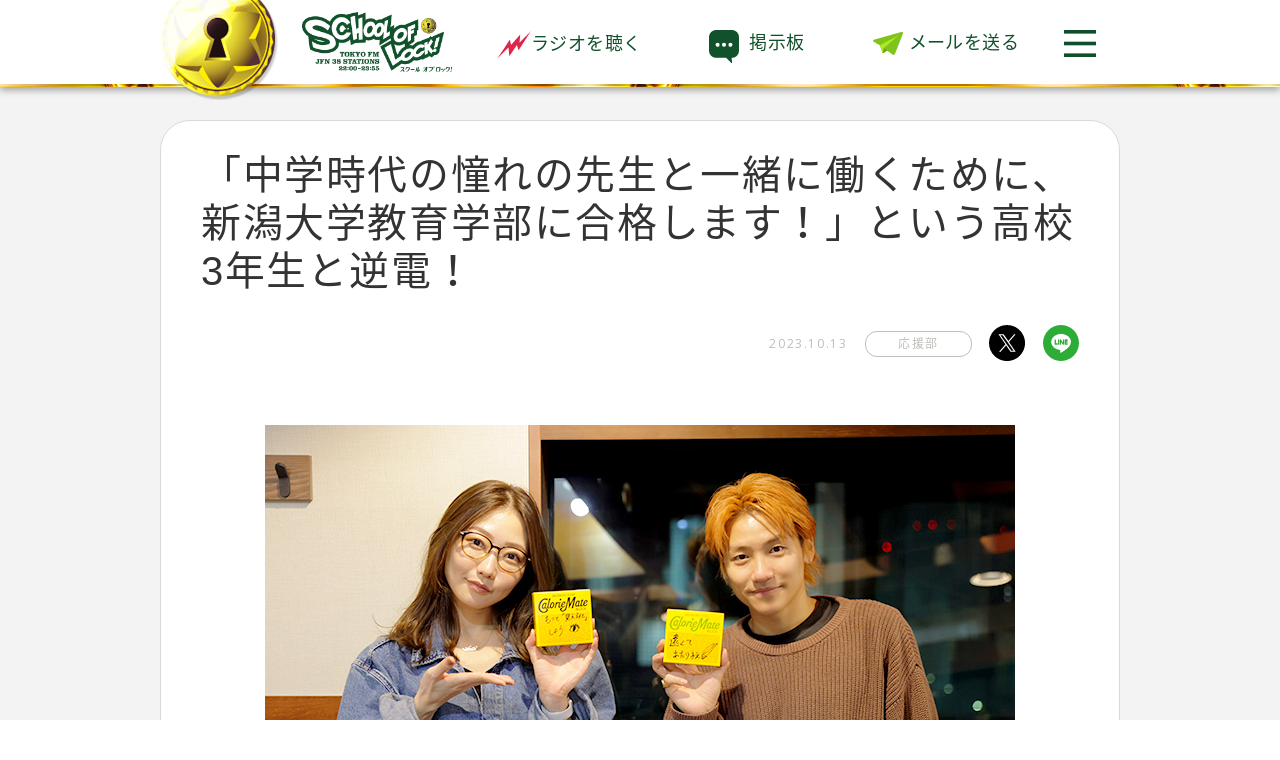

--- FILE ---
content_type: text/html; charset=EUC-JP
request_url: https://www.tfm.co.jp/lock/ouen/index.php?itemid=21595
body_size: 16207
content:
<!doctype html>
<html>
  <head><!-- Google Tag Manager --><script>(function(w,d,s,l,i){w[l]=w[l]||[];w[l].push({'gtm.start':new Date().getTime(),event:'gtm.js'});var f=d.getElementsByTagName(s)[0],j=d.createElement(s),dl=l!='dataLayer'?'&l='+l:'';j.async=true;j.src='https://www.googletagmanager.com/gtm.js?id='+i+dl;f.parentNode.insertBefore(j,f);})(window,document,'script','dataLayer','GTM-M74KK2N');</script><!-- End Google Tag Manager -->
    <title>「中学時代の憧れの先生と一緒に働くために、新潟大学教育学部に合格します！」という高校3年生と逆電！ | SCHOOL OF LOCK! | 応援部</title>
    <meta http-equiv="Content-Type" content="text/html; charset=euc-jp" />
    <meta http-equiv="Content-Style-Type" content="text/css" />
    <meta http-equiv="Content-Script-Type" content="text/javascript" />
    <meta name="viewport" content="width=device-width, maximum-scale=1.0, minimum-scale=0.5,user-scalable=yes,initial-scale=1.0" />
    <meta name="format-detection" content="telephone=no,email=no">

    <meta name="description" content="TOKYO FM SCHOOL OF LOCK! 応援部">

    <meta name="robots" content="noarchive" />

    <meta name="copyright" content="(C) TOKYO FM Broadcasting Co., Ltd. All rights reserved." />
    <meta name="robots" content="index,follow" />
    <link rel="alternate" type="application/rss+xml" title="RSS" href="rss.php" />
    <meta property="og:description" content="未来の鍵を握る学校「SCHOOL OF LOCK!」は毎週月曜日から金曜日夜10時から絶賛放送中!" />
    <meta property="og:site_name" content="未来の鍵を握る学校 SCHOOL OF LOCK!" />
    <meta property="og:type" content="website" />

    <meta property="fb:app_id" content="469399489745834" />

    <meta name="twitter:description" content="未来の鍵を握る学校「SCHOOL OF LOCK!」は毎週月曜日から金曜日夜10時から絶賛放送中!" />
    <meta name="twitter:card" content="summary">
    <meta name="twitter:site" content="tokyofm">
    <meta name="twitter:site:id" content="6179462">

    
    
    <meta property="og:image" content="https://www.tfm.co.jp/lock/cms/media/y2023/20231013_ouen03.jpg" />
    <meta name="twitter:image:src" content="https://www.tfm.co.jp/lock/cms/media/y2023/20231013_ouen03.jpg" />
    
    

    <link rel="stylesheet" type="text/css" href="/lock/common/css/basic.css" />
    <link rel="stylesheet" type="text/css" href="/lock/nucleus/shared2019/css/locks.css" />
    <link rel="stylesheet" type="text/css" href="css/color.css" />

    <script src="/lock/nucleus/pc2019/shared/script/jquery-1.8.1.min.js" type="text/javascript"></script>
    <script src="/lock/nucleus/pc2019/shared/script/jquery.windowScroll.js" type="text/javascript"></script>
    <script src="/lock/nucleus/pc2019/shared/script/jquery.pageswitchImage.js" type="text/javascript"></script>
    <script src="/lock/nucleus/pc2019/shared/script/jquery.recentString.js" type="text/javascript"></script>
    <script src="/lock/nucleus/pc2019/shared/script/jquery.url.js" type="text/javascript"></script>
    <script src="/lock/nucleus/pc2019/shared/script/jquery.fixBlank.js" type="text/javascript"></script>
    <script src="/lock/nucleus/pc2019/shared/script/radiko_blog_btn.js" type="text/javascript"></script>

    <script src="/lock/common/js/readmore.js" type="text/javascript"></script>
    <script src="/lock/common/js/modal.js" type="text/javascript"></script>
    <script src="/lock/common/js/pagetop.js" type="text/javascript"></script>
    <script src="/lock/nucleus/shared2019/js/new.js" type="text/javascript"></script>
  </head>

<body id="top" class="cheering"><!-- Google Tag Manager (noscript) --><noscript><iframe src="https://www.googletagmanager.com/ns.html?id=GTM-M74KK2N" height="0" width="0" style="display:none;visibility:hidden"></iframe></noscript><!-- End Google Tag Manager (noscript) -->

       <nav class="header">
      <div class="content">
  <div class="header__key"><a href="/lock/"><img src="https://podcasts.tfm.co.jp/lock/common/img/menu_emblem.png"alt=""></a></div>
   <div class="header__menu">
 <h1 class="header__logo">
 <a href="/lock/"><img src="https://www.tfm.co.jp/lock/common/img/sollogo.png" alt="SCHOOL OF LOCK!"></a>
          </h1>
          <ul class="header__nav">
                        <li class="header__navItem header__navItem--radio">
                             <a href="#timefree" class="timefree_locks_fri2"><span class="timefree"><svg xmlns="http://www.w3.org/2000/svg" viewBox="0 0 103.22 86.86"><title>radio</title><g id="radio" data-name="radio"><polygon points="34.86 50.75 0 86.86 39.04 26.8 42.7 43.3 70.52 10.94 68.32 36.1 103.22 0 65.4 59.9 60.47 43.52 37.56 77.96 34.86 50.75"/></g></svg></span>ラジオを聴く</a>
                        </li>

    <!-- モーダルウィンドウ 生放送教室-->
    <div class="modal" id="onair_select">
      <!-- モーダルウィンドウが開いている時のオーバーレイ -->
      <div class="modalClose"></div>
      <!-- モーダルウィンドウの中身 -->
      <div class="modal__inner modal__inner--radio">
        <div class="content--listen">
          <div class="listen">
              <div class="listen__onairSelect">
                 <p class="listen__text">聴きたい放送の日付を選んでね！</p>
                  <ul class="staff">
                    <li><a href="#" class="modalOpen_staff_mon"><span class="timefree">
                        01月12日(月)</span></a></li>
                      <!--ここに日付を取得して、入れる-->
                    <li><a href="#" class="modalOpen_staff_tue"><span class="timefree">
                        01月13日(火)</span></a></li>
                    <li><a href="#" class="modalOpen_staff_wed"><span class="timefree">
                        01月14日(水)</span></a></li>
                    <li><a href="#" class="modalOpen_staff_thu"><span class="timefree">
                        01月15日(木)</span></a></li>
                  </ul>
              </div>
          </div>
          <span class="listen__close modalClose"><img src="https://podcasts.tfm.co.jp/lock/common/img/icon_menu-close.svg" alt="とじる"></span>
        </div><!-- .content--listen -->
      </div>
    </div>
    <!-- モーダルウィンドウ 生放送教室-->

    <!-- モーダルウィンドウ 週替わりLOCKS!1週目枠（元ガールズ1週目枠）-->
    <div class="modal" id="onair_select_girls1">
      <!-- モーダルウィンドウが開いている時のオーバーレイ -->
      <div class="modalClose"></div>
      <!-- モーダルウィンドウの中身 -->
      <div class="modal__inner modal__inner--radio">
        <div class="content--listen">
          <div class="listen">
              <div class="listen__onairSelect">
                 <p class="listen__text">聴きたい放送の曜日を選んでね！</p>
                  <ul>
                    <li><span class="timefree_end">月曜日</span></li>
                    <li><span class="timefree_end">火曜日</span></li>
                      <li><span class="timefree_end">水曜日</span></li>
                      <li><span class="timefree_end">木曜日</span></li>
                  </ul>
              </div>
          </div>
          <span class="listen__close modalClose"><img src="https://podcasts.tfm.co.jp/lock/common/img/icon_menu-close.svg" alt="とじる"></span>
        </div><!-- .content--listen -->
      </div>
    </div>
    <!-- モーダルウィンドウ 週替わりLOCKS!1週目枠（元ガールズ1週目枠）-->

    <!-- モーダルウィンドウ 週替わりLOCKS!2週目枠（元ガールズ2週目枠）-->
    <div class="modal" id="onair_select_girls2">
      <!-- モーダルウィンドウが開いている時のオーバーレイ -->
      <div class="modalClose"></div>
      <!-- モーダルウィンドウの中身 -->
      <div class="modal__inner modal__inner--radio">
        <div class="content--listen">
          <div class="listen">
              <div class="listen__onairSelect">
                 <p class="listen__text">聴きたい放送の曜日を選んでね！</p>
                  <ul>
                    <li><a href="#" class="modalOpen_girls_select_mon"><span class="timefree">月曜日</span></a></li>
                    <li><a href="#" class="modalOpen_girls_select_tue"><span class="timefree">火曜日</span></a></li>
                      <li><a href="#" class="modalOpen_girls_select_wed"><span class="timefree">水曜日</span></a></li>
                      <li><a href="#" class="modalOpen_girls_select_thu"><span class="timefree">木曜日</span></a></li>
                  </ul>
              </div>
          </div>
          <span class="listen__close modalClose"><img src="https://podcasts.tfm.co.jp/lock/common/img/icon_menu-close.svg" alt="とじる"></span>
        </div><!-- .content--listen -->
      </div>
    </div>
    <!-- モーダルウィンドウ 週替わりLOCKS!2週目枠（元ガールズ2週目枠）-->

    <!-- モーダルウィンドウ 週替わりLOCKS!3週目枠（元ガールズ3週目枠）-->
    <div class="modal" id="onair_select_girls3">
      <!-- モーダルウィンドウが開いている時のオーバーレイ -->
      <div class="modalClose"></div>
      <!-- モーダルウィンドウの中身 -->
      <div class="modal__inner modal__inner--radio">
        <div class="content--listen">
          <div class="listen">
              <div class="listen__onairSelect">
                 <p class="listen__text">聴きたい放送の曜日を選んでね！</p>
                  <ul>
                    <li><a href="#" class="modalOpen_girls_select_mon"><span class="timefree">月曜日</span></a></li>
                    <li><span class="timefree_end">火曜日</span></li>
                      <li><span class="timefree_end">水曜日</span></li>
                      <li><span class="timefree_end">木曜日</span></li>
                  </ul>
              </div>
          </div>
          <span class="listen__close modalClose"><img src="https://podcasts.tfm.co.jp/lock/common/img/icon_menu-close.svg" alt="とじる"></span>
        </div><!-- .content--listen -->
      </div>
    </div>
    <!-- モーダルウィンドウ 週替わりLOCKS!3週目枠（元ガールズ3週目枠）-->

    <!-- モーダルウィンドウ 週替わりLOCKS!4週目枠（元ガールズ4週目枠）-->
    <div class="modal" id="onair_select_girls4">
      <!-- モーダルウィンドウが開いている時のオーバーレイ -->
      <div class="modalClose"></div>
      <!-- モーダルウィンドウの中身 -->
      <div class="modal__inner modal__inner--radio">
        <div class="content--listen">
          <div class="listen">
              <div class="listen__onairSelect">
                 <p class="listen__text">聴きたい放送の曜日を選んでね！</p>
                                    <ul>
                    <li><a href="#" class="modalOpen_girls_select_mon"><span class="timefree">月曜日</span></a></li>
                    <li><span class="timefree_end">火曜日</span></li>
                      <li><span class="timefree_end">水曜日</span></li>
                      <li><span class="timefree_end">木曜日</span></li>
                  </ul>
                                </div>
          </div>
          <span class="listen__close modalClose"><img src="https://podcasts.tfm.co.jp/lock/common/img/icon_menu-close.svg" alt="とじる"></span>
        </div><!-- .content--listen -->
      </div>
    </div>
    <!-- モーダルウィンドウ 週替わりLOCKS!4週目枠（元ガールズ4週目枠）-->

    <!-- モーダルウィンドウ 週替わりLOCKS!5週目枠（元ボーイズ（5週目）枠）-->
    <div class="modal" id="onair_select_boys">
      <!-- モーダルウィンドウが開いている時のオーバーレイ -->
      <div class="modalClose"></div>
      <!-- モーダルウィンドウの中身 -->
      <div class="modal__inner modal__inner--radio">
        <div class="content--listen">
          <div class="listen">
              <div class="listen__onairSelect">
                 <p class="listen__text">聴きたい放送の曜日を選んでね！</p>
                                    <ul>
                    <li><a href="#" class="modalOpen_girls_select_mon"><span class="timefree">月曜日</span></a></li>
                    <li><span class="timefree_end">火曜日</span></li>
                      <li><span class="timefree_end">水曜日</span></li>
                      <li><span class="timefree_end">木曜日</span></li>
                  </ul>
                                </div>
          </div>
          <span class="listen__close modalClose"><img src="https://podcasts.tfm.co.jp/lock/common/img/icon_menu-close.svg" alt="とじる"></span>
        </div><!-- .content--listen -->
      </div>
    </div>
    <!-- モーダルウィンドウ 週替わりLOCKS!5週目枠（元ボーイズ（5週目）枠）-->

    <!-- モーダルウィンドウ 22:55?-->
    <div class="modal" id="onair_select_2255">
       <!-- モーダルウィンドウが開いている時のオーバーレイ -->
       <div class="modalClose"></div>
            <!-- モーダルウィンドウの中身 -->
            <div class="modal__inner modal__inner--radio">
                <!-- .content--listen -->
                <div class="content--listen">
                    <div class="listen">
                        <div class="listen__onairSelect">
                            <p class="listen__text">聴きたい放送の日付を選んでね！</p>
                            <ul class="staff">
                                <li><a href="#" class="modalOpen_2255_mon"><span class="timefree">
01月12日(月)</span></a></li>
                                    <!--ここに日付を取得して、入れる-->
                                    <li><a href="#" class="modalOpen_2255_tue"><span class="timefree">
01月13日(火)</span></a></li>
                                    <li><a href="#" class="modalOpen_2255_wed"><span class="timefree">
01月14日(水)</span></a></li>
                                    <li><a href="#" class="modalOpen_2255_thu"><span class="timefree">
01月15日(木)</span></a></li>
                            </ul>
                        </div>
                    </div>
                    <span class="listen__close modalClose"><img src="https://podcasts.tfm.co.jp/lock/common/img/icon_menu-close.svg" alt="とじる"></span>
                </div>
            </div>
    </div>
    <!-- モーダルウィンドウ 22:55?-->

    <!-- モーダルウィンドウ 学校運営戦略会議-->
    <div class="modal" id="onair_select_meeting">
      <!-- モーダルウィンドウが開いている時のオーバーレイ -->
      <div class="modalClose"></div>
      <!-- モーダルウィンドウの中身 -->
      <div class="modal__inner modal__inner--radio">
        <div class="content--listen">
          <div class="listen">
              <div class="listen__onairSelect">
                 <p class="listen__text">聴きたい放送を選んでね！</p>
                  <ul class="meeting">
                    <li><a href="#" class="timefree_locks_fri1"><span class="timefree">
                        学校運営戦略会議１
                        </span></a></li>
                      <!--ここに日付を取得して、入れる-->
                    <li><a href="#" class="timefree_locks_fri6"><span class="timefree">
                        学校運営戦略会議２</span></a></li>
                  </ul>
              </div>
          </div>
          <span class="listen__close modalClose"><img src="https://podcasts.tfm.co.jp/lock/common/img/icon_menu-close.svg" alt="とじる"></span>
        </div><!-- .content--listen -->
      </div>
    </div>
    <!-- モーダルウィンドウ -->

    <!-- モーダルウィンドウ ライブ放送-->
    <div class="modal" id="onair">
      <!-- モーダルウィンドウが開いている時のオーバーレイ -->
      <div class="modalClose"></div>
      <!-- モーダルウィンドウの中身 -->
      <div class="modal__inner modal__inner--radio">
        <div class="content--listen">
          <div class="listen">

            <div class="listen__areaSelect">
              <p class="listen__text">キミの住んでいる地域を選んでね！</p>
              <select id="Area01" onchange="changeColor(this)">
            <option value="" selected="selected">選択してください</option>
            <option value="AIR-G">北海道</option>
            <option value="AFB">青森県</option>
            <option value="FMI">岩手県</option>
            <option value="DATEFM">宮城県</option>
            <option value="FMT">秋田県</option>
            <option value="FMT">山形県</option>
            <option value="FMF">福島県</option>
            <option value="FMT">茨城県</option>
            <option value="RADIOBERRY">栃木県</option>
            <option value="FMGUNMA">群馬県</option>
            <option value="FMT">埼玉県</option>
            <option value="FMT">千葉県</option>
            <option value="FMT">東京都</option>
            <option value="FMT">神奈川県</option>
            <option value="FMNIIGATA">新潟県</option>
            <option value="FMTOYAMA">富山県</option>
            <option value="HELLOFIVE">石川県</option>
            <option value="FMFUKUI">福井県</option>
            <option value="FMT">山梨県</option>
            <option value="FMN">長野県</option>
            <option value="FMGIFU">岐阜県</option>
            <option value="K-MIX">静岡県</option>
            <option value="FMAICHI">愛知県</option>
            <option value="FMMIE">三重県</option>
            <option value="E-RADIO">滋賀県</option>
            <option value="FMO">京都府</option>
            <option value="FMO">大阪府</option>
            <option value="Kiss FM KOBE">兵庫県</option>
            <option value="FMO">奈良県</option>
            <option value="FMO">和歌山県</option>
            <option value="FMT">鳥取県</option>
            <option value="FMT">島根県</option>
            <option value="FMT">岡山県</option>
            <option value="HFM">広島県</option>
            <option value="FMY">山口県</option>
            <option value="FMT">徳島県</option>
            <option value="FMKAGAWA">香川県</option>
            <option value="JOEU-FM">愛媛県</option>
            <option value="FMT">高知県</option>
            <option value="FMFUKUOKA">福岡県</option>
            <option value="FMT">佐賀県</option>
            <option value="FMNAGASAKI">長崎県</option>
            <option value="FMK">熊本県</option>
            <option value="FM_OITA">大分県</option>
            <option value="FMT">宮崎県</option>
            <option value="MYUFM">鹿児島県</option>
            <option value="FM_OKINAWA">沖縄県</option>
        </select>
              <input type="button" id="prefDecide" value="決定！" onclick="clickBtn1()"/>
            </div>

            <p class="listen__text">聴いてる放送局が分かる生徒はコチラから!</p>
            <div class="listen__stationSelect" id="radiolist">
              <ul>
                <li><a href="http://radiko.jp/#!/live/AIR-G" class="Area02" target="_blank" data-value="AIR-G">AIR-G' <span>FM北海道</span></a></li>
                <li><a href="http://radiko.jp/#!/live/AFB" class="Area02" target="_blank" data-value="AFB">FM青森</a></li>
                <li><a href="http://radiko.jp/#!/live/FMI" class="Area02" target="_blank" data-value="FMI">FM岩手</a></li>
                <li><a href="http://radiko.jp/#!/live/DATEFM" class="Area02" target="_blank" data-value="DATEFM">Date fm</a></li>
                <li><a href="http://radiko.jp/#!/live/FMT" class="Area02" target="_blank" data-value="FMT">FM秋田</a></li>
                <li><a href="http://radiko.jp/#!/live/FMT" class="Area02" target="_blank" data-value="FMT">FM山形</a></li>
                <li><a href="http://radiko.jp/#!/live/FMF" class="Area02" target="_blank" data-value="FMF">ふくしまFM</a></li>
              </ul>

              <ul>
                <li><a href="http://radiko.jp/#!/live/FMT" class="Area02" target="_blank" data-value="FMT">TOKYO FM</a></li>
                <li><a href="http://radiko.jp/#!/live/FMGUNMA" class="Area02" target="_blank" data-value="FMGUNMA">FM GUNMA</a></li>
                <li><a href="http://radiko.jp/#!/live/FMNIIGATA" class="Area02" target="_blank" data-value="FMNIIGATA">FM-MIIGATA</a></li>
                <li><a href="http://radiko.jp/#!/live/FMN" class="Area02" target="_blank" data-value="FMN">FM長野</a></li>
                <li><a href="http://radiko.jp/#!/live/FMT" class="Area02" target="_blank" data-value="FMT">K-mix</a></li>
              </ul>

              <ul>
                <li><a href="http://radiko.jp/#!/live/FMTOYAMA" class="Area02" target="_blank" data-value="FMTOYAMA">FMとやま</a></li>
                <li><a href="http://radiko.jp/#!/live/HELLOFIVE" class="Area02" target="_blank" data-value="HELLOFIVE">FM石川</a></li>
                <li><a href="http://radiko.jp/#!/live/FMFUKUI" class="Area02" target="_blank" data-value="FMFUKUI">FM福井</a></li>
                <li><a href="http://radiko.jp/#!/live/FMAICHI" class="Area02" target="_blank" data-value="FMAICHI">FM AICHI</a></li>
                <li><a href="http://radiko.jp/#!/live/FMGIFU" class="Area02" target="_blank" data-value="FMGIFU">エフエム岐阜</a></li>
                <li><a href="http://radiko.jp/#!/live/FMMIE" class="Area02" target="_blank" data-value="FMMIE">FM三重</a></li>
                <li><a href="http://radiko.jp/#!/live/E-RADIO" class="Area02" target="_blank" data-value="E-RADIO">FM滋賀</a></li>
              </ul>

              <ul>
                <li><a href="http://radiko.jp/#!/live/FMO" class="Area02" target="_blank" data-value="FMO">FM OK!<span>(FM OSAKA)</span></a></li>
                <li><a href="http://radiko.jp/#!/live/KISSFMKOBE" class="Area02" target="_blank" data-value="KISSFMKOBE">Kiss FM KOBE</a></li>
                <li><a href="http://radiko.jp/#!/live/FMY" class="Area02" target="_blank" data-value="FMY">エフエム山陰</a></li>
                <li><a href="http://radiko.jp/#!/live/FMT" class="Area02" target="_blank" data-value="FMT">FM岡山</a></li>
                <li><a href="http://radiko.jp/#!/live/HFM" class="Area02" target="_blank" data-value="HFM">広島FM</a></li>
                <li><a href="http://radiko.jp/#!/live/FMY" class="Area02" target="_blank" data-value="FMY">エフエム山口</a></li>
              </ul>

              <ul>
                <li><a href="http://radiko.jp/#!/live/FMKAGAWA" class="Area02" target="_blank" data-value="FMKAGAWA">FM香川</a></li>
                <li><a href="http://radiko.jp/#!/live/JOEU-FM" class="Area02" target="_blank" data-value="JOEU-FM">FM愛媛</a></li>
                <li><a href="http://radiko.jp/#!/live/FMT" class="Area02" target="_blank" data-value="FMT">FM徳島</a></li>
                <li><a href="http://radiko.jp/#!/live/FMT" class="Area02" target="_blank" data-value="FMT">FM高知</a></li>
              </ul>

              <ul>
                <li><a href="http://radiko.jp/#!/live/FMFUKUOKA" class="Area02" target="_blank" data-value="FMFUKUOKA">FM FUKUOKA</a></li>
                <li><a href="http://radiko.jp/#!/live/FMT" class="Area02" target="_blank" data-value="FMT">FM佐賀</a></li>
                <li><a href="http://radiko.jp/#!/live/FMNAGASAKI" class="Area02" target="_blank" data-value="FMNAGASAKI">FM Nagasaki</a></li>
                <li><a href="http://radiko.jp/#!/live/FMK" class="Area02" target="_blank" data-value="FMK">FM熊本</a></li>
                <li><a href="http://radiko.jp/#!/live/FM_OITA" class="Area02" target="_blank" data-value="FM_OITA">FM大分</a></li>
                <li><a href="http://radiko.jp/#!/live/FMT" class="Area02" target="_blank" data-value="FMT">FM宮崎</a></li>
                <li><a href="http://radiko.jp/#!/live/MYUFM" class="Area02" target="_blank" data-value="MYUFM">FM鹿児島</a></li>
                <li><a href="http://radiko.jp/#!/live/FM_OKINAWA" class="Area02" target="_blank" data-value="FM_OKINAWA">FM沖縄</a></li>
              </ul>
            </div>
          </div>
          <span class="listen__close modalClose"><img src="https://podcasts.tfm.co.jp/lock/common/img/icon_menu-close.svg" alt="とじる"></span>
        </div><!-- .content--listen -->
        <!--クッキーがある場合、前回設定したラジオ局に遷移する。-->
      </div>
    </div>
    <!-- モーダルウィンドウ -->


				<li class="header__navItem header__navItem--bbs"><a href="https://www.tfm.co.jp/lock/r/ouenbbs" target="_blank" rel="noopener">掲示板</a></li>
		<li class="header__navItem header__navItem--mail"><a href="/lock/2025/jyuken/mail/" target="_blank" rel="noopener">メールを送る</a></li>

		                      </ul>
        <div class="header__navItem header__navItem--menu"><a href="#menu" class="modalOpen">
<img src="https://podcasts.tfm.co.jp/lock/common/img/icon_menu.svg" alt="メニューを開く">
</a></div>
      </div>
      </div>
    </nav>


    <!-- モーダルウィンドウ -->
    <div class="modal" id="menu">
      <!-- モーダルウィンドウが開いている時のオーバーレイ -->
      <div class="overLay modalClose"></div>
      <!-- モーダルウィンドウの中身 -->
      <div class="modal__inner modal__inner--menu">
        <a href="https://www.tfm.co.jp/lock/" class="modal-logo-sol hide_sp">
          <img src="https://www.tfm.co.jp/lock/common/img/sollogo.png" alt="SCHOOL OF LOCK!">
        </a>
        <div class="content content--menu">
          <nav class="menu">

            <h2 class="menu__heading">新入学生へ</h2>
            <ul class="menu__list">
              <li class="menu__listItem"><a href="/lock/information/">入学のしおり</a></li>
              <li class="menu__listItem"><a href="https://www.tfm.co.jp/lock/r/solbbs" target="_blank">掲示板案内</a></li>
              <li class="menu__listItem menu__listItem--simple"><a href="/lock/notice/radio/">ラジオの聴き方</a></li>
            </ul>

            <h2 class="menu__heading">SOLの基本授業</h2>
            <ul class="menu__list">
              <li class="menu__listItem"><a href="/lock/staff_renew/">生放送教室</a></li>
              <!-- <li class="menu__listItem"><a href="/lock/meeting/">学校運営戦略会議</a></li> -->
              <li class="menu__listItem"><a href="/lock/renraku/">連絡ボード</a></li>
            </ul>


            <h2 class="menu__heading">LOCKS!</h2>
            <ul class="menu__list">
              <li class="menu__listItem"><a href="/lock/mrsgreenapple/">Mrs. GREEN APPLE</a></li>
              <li class="menu__listItem"><a href="/lock/saucydog/">Saucy Dog</a></li>
              <li class="menu__listItem"><a href="/lock/ryubi/">宮世琉弥</a></li>
              <li class="menu__listItem"><a href="/lock/nogizaka46/">乃木坂46（賀喜遥香）</a></li>
              <li class="menu__listItem"><a href="/lock/beaver/">SUPER BEAVER</a></li>
              <li class="menu__listItem"><a href="/lock/nogizaka46/inouenagi/">乃木坂46（井上和）</a></li>
              <li class="menu__listItem"><a href="/lock/niziu/">NiziU</a></li>
              <li class="menu__listItem"><a href="/lock/ini/">INI</a></li>
              <li class="menu__listItem"><a href="/lock/leaders/">新しい学校のリーダーズ</a></li>
              <li class="menu__listItem"><a href="/lock/speciallocks/">期間限定LOCKS!</a></li>
            </ul>

            <h2 class="menu__heading">その他</h2>
            <ul class="menu__list">
              <li class="menu__listItem menu__listItem--simple"><a href="/lock/research/">どっちのCat or Dog</a></li>
            </ul>
            <ul class="menu__list">
              <li class="menu__listItem menu__listItem--simple"><a href="/lock/anzen/">ANZEN LOCKS!</a></li>
              <li class="menu__listItem menu__listItem--simple"><a href="/lock/matsuda16/">松田LOCKS!</a></li>
              <li class="menu__listItem menu__listItem--simple"><a href="/lock/riot/article/">閃光LOCKS!</a></li>
            </ul>
            <ul class="menu__list">
              <li class="menu__listItem menu__listItem--simple"><a href="/lock/forest/" target="_blank">森林部</a></li>
              <li class="menu__listItem menu__listItem--simple"><a href="/lock/map/love/" target="_blank">恋愛部</a></li>
              <li class="menu__listItem menu__listItem--simple"><a href="/lock/ouen/" target="_blank">応援部</a></li>
              <li class="menu__listItem menu__listItem--simple"><a href="/lock/map/fashion/" target="_blank">おしゃれ部</a></li>
              <li class="menu__listItem menu__listItem--simple"><a href="/lock/map/band/" target="_blank">バンド部</a></li>
              <li class="menu__listItem menu__listItem--simple"><a href="/lock/map/manga/" target="_blank">マンガ・図書部</a></li>
            </ul>
            <ul class="menu__list">
              <li class="menu__listItem menu__listItem--simple"><a href="/lock/archive/">SOL記憶室</a></li>
            </ul>

            <div class="menu__sns">
              <h2 class="menu__snsHeading hide_sp">SCHOOL OF LOCK! OFFICIAL<br>Social media</h2>
              <a href="https://www.tfm.co.jp/lock/" class="modal-logo-sol hide_pc">
                <img src="https://www.tfm.co.jp/lock/common/img/footer_sol.png" alt="SCHOOL OF LOCK!">
              </a>
              <ul class="menu__snsList">
                <li><a href="https://twitter.com/sol_info?s=20" target="_blank" rel="noopener"><img src="/lock/common/img/icon_x.svg" alt="X"></a></li>
                <li><a href="https://www.youtube.com/channel/UC18QpD-m44JvPUgp_hsWEKA" target="_blank" rel="noopener"><img src="https://podcasts.tfm.co.jp/lock/common/img/icon_youtube.svg" alt="YouTube"></a></li>
                <li><a href="https://line.me/ti/p/%40sol_info" rel="noopener" target="_blank"><img src="https://podcasts.tfm.co.jp/lock/common/img/icon_line.svg" alt="LINE"></a></li>
                <!-- <li><a href="https://note.com/school_of_lock/" rel="noopener" target="_blank"><img src="https://podcasts.tfm.co.jp/lock/common/img/icon_note.svg" alt="note"></a></li> -->
                <li><a href="https://www.tiktok.com/@schooloflock69" target="_blank" rel="noopener"><img src="https://podcasts.tfm.co.jp/lock/common/img/icon_tiktok_2.svg" alt="TikTok"></a></li>
                <li><a href="https://www.instagram.com/schooloflock_official/" target="_blank" rel="noopener"><img src="https://podcasts.tfm.co.jp/lock/common/img/icon_Instagram.png" alt="Instagram"></a></li>
              </ul>
            </div>
          </nav>
        </div>
        <span class="menu__close modalClose">
          <img src="https://podcasts.tfm.co.jp/lock/common/img/icon_menu-close.svg" alt="とじる">
        </span>
      </div>
    </div>
    <!-- モーダルウィンドウ -->


<!--ここでキャッシュが残っている場合、
前回選択したラジオ局のradiko.jpページが別ウィンドウで開くように設定-->

<script>
/*PC radikoライブ放送用*/
function changeColor(obj){
    if( obj.value != '' ){
        document.getElementById('prefDecide').classList.add("prefDecide");
    }
}

function clickBtn1(){
    var radiolive1 = document.getElementById("Area01").value;
    var radikourl = "http://radiko.jp/#!/live/" + radiolive1 ;
    window.open(radikourl,'');
    document.cookie = 'data1='+ radikourl + ';';
    $("#onair").css({"display": "none"});
    }
/*JFNラジオ局一覧用*/
    $('.Area02').click(function(){
    const radikourl = $(this).attr('href');
    document.cookie = 'data1='+ radikourl + ';';
    $("#onair").css({"display": "none"});
    })

 /*タイムシフト用のjsは、
 lock/common/js/modal.js内*/
</script>
    <div class="main main--post">
      <div class="content content--main">
	     <article>
          <div class="article">
            <h2 class="article__heading">「中学時代の憧れの先生と一緒に働くために、新潟大学教育学部に合格します！」という高校3年生と逆電！</h2>
            <div class="article__info">
              <p class="article__info--date"><span>2023.10.13</span></p>
              <p class="article__info--cat"><span>応援部</span></p>
              <p class="article__info--sns">
               <script>
		var encstr =  encodeURI("SCHOOL OF LOCK!"+ " - 応援部"+" - 「中学時代の憧れの先生と一緒に働くために、新潟大学教育学部に合格します！」という高校3年生と逆電！"); 
		var encstr2 =  encodeURI("スクールオブロック"); 
		document.write('<a href="http://twitter.com/intent/tweet?count=horizontal' + '&text='+ encstr + '&url=http://www.tfm.co.jp/lock/ouen/index.php?itemid=21595&hashtags=' +encstr2+ '" target="_blank"><img src="/lock/common/img/icon_twitter.svg" alt="Twitter"></a>');
              </script>
               </p>
              <p class="article__info--sns">
               <script>
		var encstr = encodeURI("SCHOOL OF LOCK!"+ " - 応援部"+" - 「中学時代の憧れの先生と一緒に働くために、新潟大学教育学部に合格します！」という高校3年生と逆電！"+"http://www.tfm.co.jp/lock/ouen/index.php?itemid=21595"); 
		document.write('<a href="http://line.me/R/msg/text/?');
		document.write(encstr +' " target="_blank">');
                document.write('<img src="/lock/common/img/icon_line.svg" alt="LINE"></a>')
	       </script>
	       </p>
            </div>
            <div class="article__text">
              <div class="article__body">
                <div style="text-align: center"><img src="https://www.tfm.co.jp/lock/cms/media/y2023/20231013_ouen03.jpg" width="750" height="500" alt="SCHOOL OF LOCK!" title="SCHOOL OF LOCK!" /></div><br />
<br />
<div class="timefreeClick"><p class="timefreeClick__btn"><a href="http://radiko.jp/share/?sid=FMT&amp;t=20231013221500&type=jfn" target="_blank"><span class="timefree">この後記の放送を聴く</span></a></p> <p class="timefreeClick__text">聴取期限　2023年10月20日（金）PM 10:00 まで</p></div><br />
<br />
応援部では、受験生のみんなから受験に向けた決意の言葉、<a href="https://www.tfm.co.jp/lock/2023/jyuken/ouen/" target="_blank">『宣言メイト』</a>を大募集中！<br />
<br />
COCO教頭「みんな、本当にたくさん書いてくれてありがとうね！ きっと、受験勉強の合間にいろんな思ったことを言葉に出してくれたんだと思うけど、ちゃんと届いてるからね！」<br />
<br />
こもり校長「うん、ちゃんと俺ら見てるからね！」<br />
<br />
今夜は、そんな『宣言メイト』を送ってくれた受験生に直接話を聞いて、エールを届けていくぞ！<br />
<br />
こもり校長「毎日、生放送教室から電話してるけども、ここに来るとまたちょっと独特の緊張感があるよね！」<br />
<br />
COCO教頭「全く種類が違う」<br />
<br />
こもり校長「袖まくっちゃってるもんね（笑）」<br />
<br />
COCO教頭「そう！（笑） 気合い入ってるから！ …それではいきましょうか！ もしもーし！」<br />
<br />
<span class="color">ゆきのしん　新潟県　17歳</span><br />
<br />
COCO教頭「ゆきのしん、さっそくだけど、まずは宣言を聞かせてください！」<br />
<br />
ゆきのしん「<span class="color">中学時代の“憧れの担任の先生”と一緒に働くために、新潟大学の教育学部に合格します！</span>」<br />
<br />
COCO教頭「ゆきのしんは、憧れの先生と一緒に働きたいという想いで、今の夢がそれになってるんだ？」<br />
<br />
ゆきのしん「はい。中学の2年生と3年生の時に担任を務めてくださった先生に憧れて、中学校の先生になりたいなって、その時に目標が決まりました」<br />
<br />
COCO教頭「ちなみに、その憧れの先生ってどういう先生だったの？」<br />
<br />
ゆきのしん「数学の先生だったんですけど、得意な子も苦手な子も、退屈しない授業をしてくれて。行事の時とか、学校生活の指導とかでも、同じクラスの友達が掃除をさぼってしまって注意をする時も、“いや、さぼりたい気持ちはわかるよ”みたいな感じで、その生徒の気持ちにすごい共感しながらも注意してくれるような、すごく生徒の気持ちに寄り添ってくれた先生でした」<br />
<br />
COCO教頭「なるほどね。否定から入る先生じゃなかったんだね。一旦受け止めてくれて」<br />
<br />
<div style="text-align: center"><img src="https://www.tfm.co.jp/lock/cms/media/y2023/20231013_ouen04.jpg" width="750" height="500" alt="SCHOOL OF LOCK!" title="SCHOOL OF LOCK!" /></div><br />
<br />
ゆきのしん「はい」<br />
<br />
COCO教頭「素敵な先生だよね。でも、その先生と一緒に働くためには、その新潟県の教員試験を受けなきゃいけないってことだよね？」<br />
<br />
ゆきのしん「はい、そうです」<br />
<br />
COCO教頭「ってなったら、新潟大学の教育学部ってのが、一番いい感じなの？」<br />
<br />
ゆきのしん「はい。都道府県ごとに教員採用試験の内容も違ってくるので、地元のところで、地元の教員採用試験の内容とか対策とかをすごく教えてくれるって高校の先輩からもお聞きしたので、そこにしようっていうふうになりました」<br />
<br />
COCO教頭「なるほどね」<br />
<br />
こもり校長「すごいな！ 自分が“こういうことをしたい”っていう夢に向けてそういうリサーチみたいなのは、結構ゆきのしんから先輩とかにもしてる感じなの？」<br />
<br />
ゆきのしん「そうなんですけど、その話を聞いたのも結構最近の方で。さっき“新潟大学を第1志望にしてる”って言ったんですけど、2週間ぐらい前までは“とりあえず教育学部”みたいな感じで、どこに行こうかも全然決めてなくて。その時にその話を聞いて、“じゃあ新潟大学で”、みたいなふうに決まってたんですよね」<br />
<br />
こもり校長「どうなの？ ゆきのしんが2週間前に新潟大学に決めたってなった時に、正直、今の実力から見ると結構頑張らないとなっていう感じなのかな？」<br />
<br />
ゆきのしん「共通テストの模試と二次試験の模試があるんですけど、二次試験の模試は結構いい感じに進めることができてるんですけど、共通テストの方はやっぱり苦手科目も含まれるので、得意科目ばっかり点数が伸びて、苦手科目の伸びがいい感じじゃないというか…」<br />
<br />
COCO教頭「そうか…」<br />
<br />
こもり校長「ちょっと目に見えて、得意と不得意が数字として出ちゃったから、焦ってるみたいなところもあるのかな？」<br />
<br />
<div style="text-align: center"><img src="https://www.tfm.co.jp/lock/cms/media/y2023/20231013_ouen06.jpg" width="750" height="500" alt="SCHOOL OF LOCK!" title="SCHOOL OF LOCK!" /></div><br />
<br />
ゆきのしん「はい、そんな感じです」<br />
<br />
COCO教頭「ぶっちゃけさ、今、一番悩んでることってなに？」<br />
<br />
ゆきのしん「今、共通テストの本番まで100日を切ってて。本番まで時間がないなっていうのと、自分のレベルの低さが見合ってないなっていうのを自覚して、すごい焦ってしまって。そのせいですぐ集中力が切れたり、模試の自己採点が悪かったり授業に遅れを取っちゃうと、落ち込んでしまいます」<br />
<br />
COCO教頭「そうか…。じゃあ、そんなRN ゆきのしんに、私たちからカロリーメイトにメッセージを書かせてもらいます！」<br />
<br />
ゆきのしん「ありがとうございます！」<br />
<br />
こもり校長「今、手元にカロリーメイトがあるから、これにメッセージを書いてゆきのしんに届けるからね」<br />
<br />
<div style="text-align: center"><img src="https://www.tfm.co.jp/lock/cms/media/y2023/20231013_ouen05.jpg" width="750" height="500" alt="SCHOOL OF LOCK!" title="SCHOOL OF LOCK!" /></div><br />
<br />
<br />
RN ゆきのしんに、こもり校長とCOCO教頭からメッセージ！<br />
<br />
こもり校長からのメッセージ！<br />
<br />
<span class="color" style="font-weight:bold;font-size:20px;">『遠くてあたりまえ!!』</span><br />
<br />
こもり校長「ゆきのしんが今、新潟大学に行くっていう明確な目標を決めて、そこに追いつかないなとか、更にはその先には、憧れの担任の先生と一緒に働くっていう夢があるから、そこが遠くて遠くてすごく焦りを感じるのもわかるんだけど、それはもう、『遠くて当たり前』なのよ。<br />
夢を掴むためには、本当に地道な一歩を踏み込んでいかなきゃいけなくて。本番も100日切って、残された時間を嫌でも意識しちゃうとは思うんだけど、焦ったときほど深呼吸して、“自分が目指したいところはどこなのか”、そして“その遠さは一体どれぐらい遠いのか”っていうのを落ち着いて考えることによって、自分の進みたい道だったりとか、なりたい自分っていうのが絶対に助けてくれるから。その道をぶらすことなくまっすぐ進んでほしいという気持ちも込めて、この言葉を書かせてもらいました」<br />
<br />
ゆきのしん「ありがとうございます」<br />
<br />
<br />
COCO教頭からのメッセージ！<br />
<br />
<span class="color" style="font-weight:bold;font-size:20px;">『もっと「見える化」しよう&#x1F441;』</span><br />
<br />
COCO教頭「今、“ゆきのしんが焦ってる”＝“もしかしたらこのままじゃ良くないかも”っていうのが見えてきてるのよ。ただ焦ってるだけで、何も手につかなくなっちゃう状態が続いちゃうと、すごい時間がもったいないじゃん。<br />
ってなった時に、自分が今苦手な科目を分散化させて、それを全部書いていくのね。優先順位を決めていくと、きっとやらなきゃいけないことがもっと明確になってくるから。苦手をもっともっと克服できるように、“見える化”していってほしい。しっかり前だけ見て、頑張ってほしいと思う！」<br />
<br />
ゆきのしん「ありがとうございます！」<br />
<br />
<div style="text-align: center"><img src="https://www.tfm.co.jp/lock/cms/media/y2023/20231013_ouen02.jpg" width="750" height="500" alt="SCHOOL OF LOCK!" title="SCHOOL OF LOCK!" /></div><br />
<br />
COCO教頭「今私たちが書いた『メッセージメイト』を入れた“SCHOOL OF LOCK! 特製スペシャルBOX”を、音声メッセージ入りのチェキとともに、ゆきのしんに送ります！」<br />
<br />
ゆきのしん「ありがとうございます」<br />
<br />
こもり校長「BOXの中には、カロリーメイトが5つ入ってるから！ 頑張りたい仲間とかがいたら、ぜひ差し入れして欲しい！」<br />
<br />
ゆきのしん「はい！」<br />
<br />
COCO教頭「最後に、ゆきのしん。改めて、『宣言』聞かせてもらっていいかな？」<br />
<br />
ゆきのしん「はい。こもり先生やCOCO先生から貰った言葉を胸に、もっと目標に近づけるように頑張ります！」<br />
<br />
COCO教頭「ありがとうね！」<br />
<br />
こもり校長「ゆきのしんだったらいけるぞ！ 突き進めよ!!」<br />
<br />
ゆきのしん「はい！」<br />
<br />
<br />
♪ 遠くまで　／　WANIMA<br />
<br />
<br />
COCO教頭「ゆきのしん、今この時点で、自分が得意なことも苦手なこともしっかりとわかってるってのは、すごい強いと思う。だからこのままね、不安なこともいっぱいあると思うけど、今、私たちに宣言してくれたことをしっかりと来年実現できるように、頑張ってほしいと思います！」<br />
<br />
こもり校長「まだまだ戦えるよ！」<br />
<br />
<br />
COCO教頭「私たちの応援が必要だという受験生の君は、<a href="https://www.tfm.co.jp/lock/2023/jyuken/" target="_blank">応援部の特設サイト</a>にあるメッセージフォームから、受験にまつわる“宣言”<a href="https://www.tfm.co.jp/lock/2023/jyuken/ouen/" target="_blank">『宣言メイト』</a>を送ってください！」<br />
<br />
こもり校長「送ってくれた受験生の中から毎週5人に、僕たち2人が直筆メッセージを書いたカロリーメイトを入れた“SCHOOL OF LOCK! 特製スペシャルBOX”と、僕たちの“音声メッセージ付きチェキ”を、差し入れます！<br />
直筆メッセージ、そして音声メッセージは、ひとりひとりの受験生にあてて、書く、吹き込む！ 世界にひとつだけ、君だけのためのモノです！」<br />
<br />
<div style="text-align: center"><img src="https://www.tfm.co.jp/lock/cms/media/y2023/20231013_ouen01.jpg" width="500" height="750" alt="SCHOOL OF LOCK!" title="SCHOOL OF LOCK!" /></div><br />
<br />
COCO教頭「“ちょっと疲れたな～”とか、“集中できないな～”ってなったら、一回メッセージを見てもらって、最初に頑張ろうと思った気持ちを思い出してほしいと思います！」<br />
<br />
こもり校長「受験生の君からの『宣言』、待ってます！」<br />
<br />
そして！ “受験生を応援したい”という先輩のみんなからも、メッセージを募集中！<br />
<br />
こもり校長「経験談、アドバイスなど、受験生たちのチカラになるメッセージ、待ってます！」<br />
<br />
<br />
<span class="color" style="font-weight:bold; font-size:115%;">SCHOOL OF LOCK!とカロリーメイトは、君が春を迎える瞬間まで、全力で応援を続けます！！</span><br />
<br />
<div class="timefreeClick"><p class="timefreeClick__btn"><a href="http://radiko.jp/share/?sid=FMT&amp;t=20231013221500&type=jfn" target="_blank"><span class="timefree">この後記の放送を聴く</span></a></p> <p class="timefreeClick__text">聴取期限　2023年10月20日（金）PM 10:00 まで</p></div>
            </div><!-- .article__ -->
          </div><!-- .article -->
         </div>
        <span id="tt21595" style="display:none;"></span>
	<script>
	          var text = document.getElementById('tt21595').innerHTML;
	          if (text.length < 1) {
	          document.write('');	          
	          }else{
                  document.write('<div class="article--audee">' + text + '</div>');
	          }
        </script>
        </article>

        
	<div class="pageswitch">
		<a href="index.php?itemid=21636&amp;catid=135" class="prevpage">Prev</a>
		<a href="index.php?itemid=21559&amp;catid=135" class="nextpage">Next</a>
	</div>
	
        <div class="archive archive--cat">
          <h2 class="archive__title">応援部 放送後記</h2>
          <div class="archive__list">
	               <article class="archive__item">
               <a href="http://www.tfm.co.jp/lock/ouen/index.php?itemid=25018"><img src="https://www.tfm.co.jp/lock/cms/media/y2026/20260116_ouen01.jpg" alt="SCHOOL OF LOCK!" /></a>
              <div class="archive__text">
                <div class="archive__labels">
                  <p class="archive__label--date"><span>2026.01.16</span></p>
                  <p class="archive__label--new"><span>NEW</span></p>
                  <p class="archive__label--cat"><span>応援部</span></p>
                </div>
                <h3 class="archive__itemTitle"><a href=http://www.tfm.co.jp/lock/ouen/index.php?itemid=25018">大学入学共通テストに挑む受験生一人一人にエールをお届け！</a></h3>
              </div>
            </article>          <article class="archive__item">
               <a href="http://www.tfm.co.jp/lock/ouen/index.php?itemid=25016"><img src="https://www.tfm.co.jp/lock/cms/media/y2026/20260109_ouen01.jpg" alt="SCHOOL OF LOCK!" /></a>
              <div class="archive__text">
                <div class="archive__labels">
                  <p class="archive__label--date"><span>2026.01.09</span></p>
                  <p class="archive__label--new"><span>NEW</span></p>
                  <p class="archive__label--cat"><span>応援部</span></p>
                </div>
                <h3 class="archive__itemTitle"><a href=http://www.tfm.co.jp/lock/ouen/index.php?itemid=25016">京都大学農学部への合格を目指して、共通テストに挑むという受験生に逆電でエールをお届け！</a></h3>
              </div>
            </article>          <article class="archive__item">
               <a href="http://www.tfm.co.jp/lock/ouen/index.php?itemid=25013"><img src="https://www.tfm.co.jp/lock/cms/media/y2026/20260102_ouen01.jpg" alt="SCHOOL OF LOCK!" /></a>
              <div class="archive__text">
                <div class="archive__labels">
                  <p class="archive__label--date"><span>2026.01.02</span></p>
                  <p class="archive__label--new"><span>NEW</span></p>
                  <p class="archive__label--cat"><span>応援部</span></p>
                </div>
                <h3 class="archive__itemTitle"><a href=http://www.tfm.co.jp/lock/ouen/index.php?itemid=25013">受験生のみんなが送ってくれた受験にまつわる宣言、宣言メイトをもとにエールをお届け！</a></h3>
              </div>
            </article>          <article class="archive__item">
               <a href="http://www.tfm.co.jp/lock/ouen/index.php?itemid=25012"><img src="https://www.tfm.co.jp/lock/cms/media/y2025/20251226_ouen01.jpg" alt="SCHOOL OF LOCK!" /></a>
              <div class="archive__text">
                <div class="archive__labels">
                  <p class="archive__label--date"><span>2025.12.26</span></p>
                  <p class="archive__label--new"><span>NEW</span></p>
                  <p class="archive__label--cat"><span>応援部</span></p>
                </div>
                <h3 class="archive__itemTitle"><a href=http://www.tfm.co.jp/lock/ouen/index.php?itemid=25012">「受験勉強のスタートが遅れてストレスも多かったけど、まだまだ伸びると信じて金沢大学の合格を勝ち取る」という受験生と逆電！</a></h3>
              </div>
            </article>          <article class="archive__item">
               <a href="http://www.tfm.co.jp/lock/ouen/index.php?itemid=25010"><img src="https://www.tfm.co.jp/lock/cms/media/y2025/20251219_ouen01.jpg" alt="SCHOOL OF LOCK!" /></a>
              <div class="archive__text">
                <div class="archive__labels">
                  <p class="archive__label--date"><span>2025.12.19</span></p>
                  <p class="archive__label--new"><span>NEW</span></p>
                  <p class="archive__label--cat"><span>応援部</span></p>
                </div>
                <h3 class="archive__itemTitle"><a href=http://www.tfm.co.jp/lock/ouen/index.php?itemid=25010">「夢が見つからず、勉強の意味が分からなくなった日もあるけど、苦手な本番を乗り越えて合格したい」という受験生と逆電！</a></h3>
              </div>
            </article>          <article class="archive__item">
               <a href="http://www.tfm.co.jp/lock/ouen/index.php?itemid=25008"><img src="https://www.tfm.co.jp/lock/cms/media/y2025/20251212_ouen01.jpg" alt="SCHOOL OF LOCK!" /></a>
              <div class="archive__text">
                <div class="archive__labels">
                  <p class="archive__label--date"><span>2025.12.12</span></p>
                  <p class="archive__label--new"><span>NEW</span></p>
                  <p class="archive__label--cat"><span>応援部</span></p>
                </div>
                <h3 class="archive__itemTitle"><a href=http://www.tfm.co.jp/lock/ouen/index.php?itemid=25008">「フリースクールに通いながら1人で戦い続けていると諦めてしまいそうな瞬間があるけど、絶対合格してみせます」という受験生と逆電！</a></h3>
              </div>
            </article>          <article class="archive__item">
               <a href="http://www.tfm.co.jp/lock/ouen/index.php?itemid=25006"><img src="https://www.tfm.co.jp/lock/cms/media/y2025/20251205_ouen01.jpg" alt="SCHOOL OF LOCK!" /></a>
              <div class="archive__text">
                <div class="archive__labels">
                  <p class="archive__label--date"><span>2025.12.05</span></p>
                  <p class="archive__label--new"><span>NEW</span></p>
                  <p class="archive__label--cat"><span>応援部</span></p>
                </div>
                <h3 class="archive__itemTitle"><a href=http://www.tfm.co.jp/lock/ouen/index.php?itemid=25006">「第一志望校の判定が伸び悩んでいて追い込まれているけど…負けずに自分自身に立ち向かって合格を勝ち取りたい！」という受験生と逆電！</a></h3>
              </div>
            </article>          <article class="archive__item">
               <a href="http://www.tfm.co.jp/lock/ouen/index.php?itemid=25004"><img src="https://www.tfm.co.jp/lock/cms/media/y2025/20251128_ouen06.jpg" alt="SCHOOL OF LOCK!" /></a>
              <div class="archive__text">
                <div class="archive__labels">
                  <p class="archive__label--date"><span>2025.11.28</span></p>
                  <p class="archive__label--new"><span>NEW</span></p>
                  <p class="archive__label--cat"><span>応援部</span></p>
                </div>
                <h3 class="archive__itemTitle"><a href=http://www.tfm.co.jp/lock/ouen/index.php?itemid=25004">「世界の格差や差別を減らした共生社会をつくるため…東京外国語大学に合格します！」という受験生と逆電！</a></h3>
              </div>
            </article>          <article class="archive__item">
               <a href="http://www.tfm.co.jp/lock/ouen/index.php?itemid=25002"><img src="https://www.tfm.co.jp/lock/cms/media/y2025/20251121_ouen01.jpg" alt="SCHOOL OF LOCK!" /></a>
              <div class="archive__text">
                <div class="archive__labels">
                  <p class="archive__label--date"><span>2025.11.21</span></p>
                  <p class="archive__label--new"><span>NEW</span></p>
                  <p class="archive__label--cat"><span>応援部</span></p>
                </div>
                <h3 class="archive__itemTitle"><a href=http://www.tfm.co.jp/lock/ouen/index.php?itemid=25002">「模試の成績が伸びなくて不安だけど、教師になるために中学から目指してきた大学に合格したい」という受験生と逆電！</a></h3>
              </div>
            </article>          <article class="archive__item">
               <a href="http://www.tfm.co.jp/lock/ouen/index.php?itemid=25000"><img src="https://www.tfm.co.jp/lock/cms/media/y2025/20251114_ouen01.jpg" alt="SCHOOL OF LOCK!" /></a>
              <div class="archive__text">
                <div class="archive__labels">
                  <p class="archive__label--date"><span>2025.11.14</span></p>
                  <p class="archive__label--new"><span>NEW</span></p>
                  <p class="archive__label--cat"><span>応援部</span></p>
                </div>
                <h3 class="archive__itemTitle"><a href=http://www.tfm.co.jp/lock/ouen/index.php?itemid=25000">「第一志望校不合格を乗り越え、次の志望校に合格したい！」という受験生と逆電！</a></h3>
              </div>
            </article>          <article class="archive__item">
               <a href="http://www.tfm.co.jp/lock/ouen/index.php?itemid=24998"><img src="https://www.tfm.co.jp/lock/cms/media/y2025/20251107_ouen01.jpg" alt="SCHOOL OF LOCK!" /></a>
              <div class="archive__text">
                <div class="archive__labels">
                  <p class="archive__label--date"><span>2025.11.07</span></p>
                  <p class="archive__label--new"><span>NEW</span></p>
                  <p class="archive__label--cat"><span>応援部</span></p>
                </div>
                <h3 class="archive__itemTitle"><a href=http://www.tfm.co.jp/lock/ouen/index.php?itemid=24998">「高校でも吹奏楽を全力でやるためスタートの遅れを取り戻して第一志望の高校に合格したい！」という受験生と逆電！</a></h3>
              </div>
            </article>          <article class="archive__item">
               <a href="http://www.tfm.co.jp/lock/ouen/index.php?itemid=24996"><img src="https://www.tfm.co.jp/lock/cms/media/y2025/20251031_ouen01.jpg" alt="SCHOOL OF LOCK!" /></a>
              <div class="archive__text">
                <div class="archive__labels">
                  <p class="archive__label--date"><span>2025.10.31</span></p>
                  <p class="archive__label--new"><span>NEW</span></p>
                  <p class="archive__label--cat"><span>応援部</span></p>
                </div>
                <h3 class="archive__itemTitle"><a href=http://www.tfm.co.jp/lock/ouen/index.php?itemid=24996">「“メイクの仕事”に就くという夢のため、勇気を出して後悔ない進路選択をしたい！」という受験生と逆電！</a></h3>
              </div>
            </article>          <article class="archive__item">
               <a href="http://www.tfm.co.jp/lock/ouen/index.php?itemid=24993"><img src="https://www.tfm.co.jp/lock/cms/media/y2025/20251024_ouen01.jpg" alt="SCHOOL OF LOCK!" /></a>
              <div class="archive__text">
                <div class="archive__labels">
                  <p class="archive__label--date"><span>2025.10.24</span></p>
                  <p class="archive__label--new"><span>NEW</span></p>
                  <p class="archive__label--cat"><span>応援部</span></p>
                </div>
                <h3 class="archive__itemTitle"><a href=http://www.tfm.co.jp/lock/ouen/index.php?itemid=24993">高校で出会った最高の四人組で、最高のゲームを作る夢を持つRN 名のない学生と逆電！</a></h3>
              </div>
            </article>          <article class="archive__item">
               <a href="http://www.tfm.co.jp/lock/ouen/index.php?itemid=24990"><img src="https://www.tfm.co.jp/lock/cms/media/y2025/20251017_ouen01.jpg" alt="SCHOOL OF LOCK!" /></a>
              <div class="archive__text">
                <div class="archive__labels">
                  <p class="archive__label--date"><span>2025.10.17</span></p>
                  <p class="archive__label--new"><span>NEW</span></p>
                  <p class="archive__label--cat"><span>応援部</span></p>
                </div>
                <h3 class="archive__itemTitle"><a href=http://www.tfm.co.jp/lock/ouen/index.php?itemid=24990">「“運命の高校”で最高の日々を送るため合格を勝ち取りたい」という受験生と逆電！</a></h3>
              </div>
            </article>          <article class="archive__item">
               <a href="http://www.tfm.co.jp/lock/ouen/index.php?itemid=24988"><img src="https://www.tfm.co.jp/lock/cms/media/y2025/20251010_ouen01.jpg" alt="SCHOOL OF LOCK!" /></a>
              <div class="archive__text">
                <div class="archive__labels">
                  <p class="archive__label--date"><span>2025.10.10</span></p>
                  <p class="archive__label--new"><span>NEW</span></p>
                  <p class="archive__label--cat"><span>応援部</span></p>
                </div>
                <h3 class="archive__itemTitle"><a href=http://www.tfm.co.jp/lock/ouen/index.php?itemid=24988">宣言メイトを送ってくれた受験生 RN さくらもちりんごと逆電！</a></h3>
              </div>
            </article>          <article class="archive__item">
               <a href="http://www.tfm.co.jp/lock/ouen/index.php?itemid=24987"><img src="https://www.tfm.co.jp/lock/cms/media/y2025/20251003_ouen01.jpg" alt="SCHOOL OF LOCK!" /></a>
              <div class="archive__text">
                <div class="archive__labels">
                  <p class="archive__label--date"><span>2025.10.03</span></p>
                  <p class="archive__label--new"><span>NEW</span></p>
                  <p class="archive__label--cat"><span>応援部</span></p>
                </div>
                <h3 class="archive__itemTitle"><a href=http://www.tfm.co.jp/lock/ouen/index.php?itemid=24987">全国の受験生を全力で応援する部活動『応援部』再始動！今年1月に逆電したRN あこりーと逆電！</a></h3>
              </div>
            </article>          <article class="archive__item">
               <a href="http://www.tfm.co.jp/lock/ouen/index.php?itemid=24139"><img src="https://www.tfm.co.jp/lock/cms/media/y2025/20250327_ouen01.jpg" alt="SCHOOL OF LOCK!" /></a>
              <div class="archive__text">
                <div class="archive__labels">
                  <p class="archive__label--date"><span>2025.03.28</span></p>
                  <p class="archive__label--new"><span>NEW</span></p>
                  <p class="archive__label--cat"><span>応援部</span></p>
                </div>
                <h3 class="archive__itemTitle"><a href=http://www.tfm.co.jp/lock/ouen/index.php?itemid=24139">『応援部』は今夜でグランドフィナーレ！SG先生と共に、逆転合格を勝ち取った受験生に逆電&頑張ったみんなにメッセージを届けていきます！</a></h3>
              </div>
            </article>          <article class="archive__item">
               <a href="http://www.tfm.co.jp/lock/ouen/index.php?itemid=24107"><img src="https://www.tfm.co.jp/lock/cms/media/y2025/20250321_ouen01.jpg" alt="SCHOOL OF LOCK!" /></a>
              <div class="archive__text">
                <div class="archive__labels">
                  <p class="archive__label--date"><span>2025.03.21</span></p>
                  <p class="archive__label--new"><span>NEW</span></p>
                  <p class="archive__label--cat"><span>応援部</span></p>
                </div>
                <h3 class="archive__itemTitle"><a href=http://www.tfm.co.jp/lock/ouen/index.php?itemid=24107">シンガーソングライター・SG先生と共に、浪人を決めたという受験生に逆電！</a></h3>
              </div>
            </article>          <article class="archive__item">
               <a href="http://www.tfm.co.jp/lock/ouen/index.php?itemid=24070"><img src="https://www.tfm.co.jp/lock/cms/media/y2025/20250314_ouen02.jpg" alt="SCHOOL OF LOCK!" /></a>
              <div class="archive__text">
                <div class="archive__labels">
                  <p class="archive__label--date"><span>2025.03.14</span></p>
                  <p class="archive__label--new"><span>NEW</span></p>
                  <p class="archive__label--cat"><span>応援部</span></p>
                </div>
                <h3 class="archive__itemTitle"><a href=http://www.tfm.co.jp/lock/ouen/index.php?itemid=24070">3月の特別コーチ・SG先生と共に、留学を決めたという生徒に逆電をして、エールを届けていきます！</a></h3>
              </div>
            </article>          <article class="archive__item">
               <a href="http://www.tfm.co.jp/lock/ouen/index.php?itemid=24040"><img src="https://www.tfm.co.jp/lock/cms/media/y2025/20250307_ouen01.jpg" alt="SCHOOL OF LOCK!" /></a>
              <div class="archive__text">
                <div class="archive__labels">
                  <p class="archive__label--date"><span>2025.03.07</span></p>
                  <p class="archive__label--new"><span>NEW</span></p>
                  <p class="archive__label--cat"><span>応援部</span></p>
                </div>
                <h3 class="archive__itemTitle"><a href=http://www.tfm.co.jp/lock/ouen/index.php?itemid=24040">3月の特別コーチは、シンガーソングライター・SG先生！この1年、受験生を指導してきた“受験の先輩”と逆電！</a></h3>
              </div>
            </article>          <article class="archive__item">
               <a href="http://www.tfm.co.jp/lock/ouen/index.php?itemid=24004"><img src="https://www.tfm.co.jp/lock/cms/media/y2025/20250228_ouen03.jpg" alt="SCHOOL OF LOCK!" /></a>
              <div class="archive__text">
                <div class="archive__labels">
                  <p class="archive__label--date"><span>2025.02.28</span></p>
                  <p class="archive__label--new"><span>NEW</span></p>
                  <p class="archive__label--cat"><span>応援部</span></p>
                </div>
                <h3 class="archive__itemTitle"><a href=http://www.tfm.co.jp/lock/ouen/index.php?itemid=24004">2月の特別コーチ・ヨビノリたくみ先生の登場は今夜が最後！感謝を伝えたいという受験生に逆電！</a></h3>
              </div>
            </article>          <article class="archive__item">
               <a href="http://www.tfm.co.jp/lock/ouen/index.php?itemid=23971"><img src="https://www.tfm.co.jp/lock/cms/media/y2025/20250221_ouen02.jpg" alt="SCHOOL OF LOCK!" /></a>
              <div class="archive__text">
                <div class="archive__labels">
                  <p class="archive__label--date"><span>2025.02.21</span></p>
                  <p class="archive__label--new"><span>NEW</span></p>
                  <p class="archive__label--cat"><span>応援部</span></p>
                </div>
                <h3 class="archive__itemTitle"><a href=http://www.tfm.co.jp/lock/ouen/index.php?itemid=23971">みんなからの「宣言メイト」を時間の限り紹介！ヨビノリたくみ先生とエールを送っていくぞ！</a></h3>
              </div>
            </article>          <article class="archive__item">
               <a href="http://www.tfm.co.jp/lock/ouen/index.php?itemid=23939"><img src="https://www.tfm.co.jp/lock/cms/media/y2025/20250214_ouen01.jpg" alt="SCHOOL OF LOCK!" /></a>
              <div class="archive__text">
                <div class="archive__labels">
                  <p class="archive__label--date"><span>2025.02.14</span></p>
                  <p class="archive__label--new"><span>NEW</span></p>
                  <p class="archive__label--cat"><span>応援部</span></p>
                </div>
                <h3 class="archive__itemTitle"><a href=http://www.tfm.co.jp/lock/ouen/index.php?itemid=23939">2月の特別コーチヨビノリたくみ先生と、うまくいかないことも多い受験でもまっすぐ志望校を目指す生徒に逆電！</a></h3>
              </div>
            </article>          <article class="archive__item">
               <a href="http://www.tfm.co.jp/lock/ouen/index.php?itemid=23904"><img src="https://www.tfm.co.jp/lock/cms/media/y2025/20250207_ouen01.jpg" alt="SCHOOL OF LOCK!" /></a>
              <div class="archive__text">
                <div class="archive__labels">
                  <p class="archive__label--date"><span>2025.02.07</span></p>
                  <p class="archive__label--new"><span>NEW</span></p>
                  <p class="archive__label--cat"><span>応援部</span></p>
                </div>
                <h3 class="archive__itemTitle"><a href=http://www.tfm.co.jp/lock/ouen/index.php?itemid=23904">2月の特別コーチとしてヨビノリたくみ先生が約1年ぶりに来校！高校受験生に逆電でエールを送っていきます！</a></h3>
              </div>
            </article>          <article class="archive__item">
               <a href="http://www.tfm.co.jp/lock/ouen/index.php?itemid=23870"><img src="https://www.tfm.co.jp/lock/cms/media/y2025/20250131_ouen01.jpg" alt="SCHOOL OF LOCK!" /></a>
              <div class="archive__text">
                <div class="archive__labels">
                  <p class="archive__label--date"><span>2025.01.31</span></p>
                  <p class="archive__label--new"><span>NEW</span></p>
                  <p class="archive__label--cat"><span>応援部</span></p>
                </div>
                <h3 class="archive__itemTitle"><a href=http://www.tfm.co.jp/lock/ouen/index.php?itemid=23870">1月の特別コーチ・こたけ正義感先生は今夜が最後！共通テストの勢いのまま逆転合格を目指す受験生と逆電！</a></h3>
              </div>
            </article>          <article class="archive__item">
               <a href="http://www.tfm.co.jp/lock/ouen/index.php?itemid=23837"><img src="https://www.tfm.co.jp/lock/cms/media/y2025/20250124_ouen01.jpg" alt="SCHOOL OF LOCK!" /></a>
              <div class="archive__text">
                <div class="archive__labels">
                  <p class="archive__label--date"><span>2025.01.24</span></p>
                  <p class="archive__label--new"><span>NEW</span></p>
                  <p class="archive__label--cat"><span>応援部</span></p>
                </div>
                <h3 class="archive__itemTitle"><a href=http://www.tfm.co.jp/lock/ouen/index.php?itemid=23837">今夜も現役弁護士芸人・こたけ正義感先生と一緒に、“文系クラスだけど数学の先生になりたい”という受験生に逆電でエールを届けます！</a></h3>
              </div>
            </article>          <article class="archive__item">
               <a href="http://www.tfm.co.jp/lock/ouen/index.php?itemid=23842"><img src="https://www.tfm.co.jp/lock/cms/media/y2025/20250116_sol01.jpg" alt="SCHOOL OF LOCK!" /></a>
              <div class="archive__text">
                <div class="archive__labels">
                  <p class="archive__label--date"><span>2025.01.24</span></p>
                  <p class="archive__label--new"><span>NEW</span></p>
                  <p class="archive__label--cat"><span>応援部</span></p>
                </div>
                <h3 class="archive__itemTitle"><a href=http://www.tfm.co.jp/lock/ouen/index.php?itemid=23842">大学入学共通テスト直前！SCHOOL OF LOCK! 応援部 宣言メイトスペシャル </a></h3>
              </div>
            </article>          <article class="archive__item">
               <a href="http://www.tfm.co.jp/lock/ouen/index.php?itemid=23805"><img src="https://www.tfm.co.jp/lock/cms/media/y2025/20250117_ouen01.jpg" alt="SCHOOL OF LOCK!" /></a>
              <div class="archive__text">
                <div class="archive__labels">
                  <p class="archive__label--date"><span>2025.01.17</span></p>
                  <p class="archive__label--new"><span>NEW</span></p>
                  <p class="archive__label--cat"><span>応援部</span></p>
                </div>
                <h3 class="archive__itemTitle"><a href=http://www.tfm.co.jp/lock/ouen/index.php?itemid=23805">1月の特別コーチは現役弁護士芸人・こたけ正義感先生！今夜は、共通テストを受ける受験生1人1人にエールを送っていきます！</a></h3>
              </div>
            </article>          <article class="archive__item">
               <a href="http://www.tfm.co.jp/lock/ouen/index.php?itemid=23771"><img src="https://www.tfm.co.jp/lock/cms/media/y2025/20250110_ouen01.jpg" alt="SCHOOL OF LOCK!" /></a>
              <div class="archive__text">
                <div class="archive__labels">
                  <p class="archive__label--date"><span>2025.01.10</span></p>
                  <p class="archive__label--new"><span>NEW</span></p>
                  <p class="archive__label--cat"><span>応援部</span></p>
                </div>
                <h3 class="archive__itemTitle"><a href=http://www.tfm.co.jp/lock/ouen/index.php?itemid=23771">1月の特別コーチ・こたけ正義感先生と共に、下宿での孤独な日々に耐えながら大学合格を目指す受験生にエール！</a></h3>
              </div>
            </article>          <article class="archive__item">
               <a href="http://www.tfm.co.jp/lock/ouen/index.php?itemid=23736"><img src="https://www.tfm.co.jp/lock/cms/media/y2025/20250103_ouen01.jpg" alt="SCHOOL OF LOCK!" /></a>
              <div class="archive__text">
                <div class="archive__labels">
                  <p class="archive__label--date"><span>2025.01.03</span></p>
                  <p class="archive__label--new"><span>NEW</span></p>
                  <p class="archive__label--cat"><span>応援部</span></p>
                </div>
                <h3 class="archive__itemTitle"><a href=http://www.tfm.co.jp/lock/ouen/index.php?itemid=23736">1月の特別コーチは現役弁護士芸人こたけ正義感先生！医学部入学を目指す浪人生に逆電を繋いでエールを届けます！</a></h3>
              </div>
            </article>
          </div>
          <p class="archive__more"><a href="#">もっと見る</a></p>
          	<!--REPORT-->
        
        <p class="archive__link"><a href="index.php?catid=136">一覧を見る</a></p>
	
        </div><!-- .archive--cat -->

        	<div class="locks">
          <div class="locks__image"><img src="img/locks_photo.jpg"></div>
          <div class="locks__info">
	  
	  
           <!--応援ここから-->
	   <p class="locks__logo"><img src="../common/img/logo_ouen.png"></p>
           <p class="locks__infoImage"><img src="img/locks_info.png"></p>
           <div class="locks__link">
          <a href="http://www.tfm.co.jp/lock/r/jyuken" target="_blank" rel="noopener">特設サイトはコチラから</a>
          </div>
	   <!--応援ここまで-->
	  
          </div>
        </div>

        	
	<!--REPORT-->
	
        <div class="list-link"> <a href="index.php?catid=136">応援部 放送後記一覧</a></div>
	<!--放送後記-->
 	
	
        
      </div><!-- .content -->
    </div><!-- .main -->

    <!-- <section class="lockslist">
  <h2 class="lockslist__heading">教室一覧</h2>
  <ul class="lockslist__list">
 <li class="lockslist__item"><a href="/lock/staff_renew/" style="background:url(https://podcasts.tfm.co.jp/lock/common/img/bg_list_staff.jpg);"><img src="https://podcasts.tfm.co.jp/lock/common/img/logo_staff.png" alt="生放送教室"></a></li><li class="lockslist__item"><a href="/lock/r/special" style="background: #19a2ad;"><img src="https://podcasts.tfm.co.jp/lock/common/img/specialbbs.png?02" alt="sns"></a></li><li class="lockslist__item"><a href="/lock/mameshiba/" style="background: #2bc0c5;"><img src="/lock/common/img/logo_mameshiba.png" alt="豆柴の大群LOCKS!"></a></li><li class="lockslist__item"><a href="/lock/perfume/" style="background: #993276;"><img src="https://podcasts.tfm.co.jp/lock/common/img/logo_perfume.png" alt="Perfume LOCKS!"></a></li><li class="lockslist__item"><a href="/lock/mrsgreenapple/" style="background: #80c31c;"><img src="https://podcasts.tfm.co.jp/lock/common/img/logo_mrs.png" alt="ミセスLOCKS!"></a></li><li class="lockslist__item"><a href="/lock/higedan/" style="background: #257eed;"><img src="/lock/common/img/logo_higedan.png" alt="ヒゲダンLOCKS!"></a></li><li class="lockslist__item"><a href="/lock/eve/" style="background: #adad8e;"><img src="https://podcasts.tfm.co.jp/lock/common/img/logo_eve.png" alt="EveLOCKS!"></a></li><li class="lockslist__item"><a href="/lock/alexandros/" style="background: #8ba2af;"><img src="https://podcasts.tfm.co.jp/lock/common/img/logo_alxd.png" alt="アレキサンドLOCKS!"></a></li><li class="lockslist__item"><a href="/lock/lisa/" style="background: #df539c;"><img src="https://podcasts.tfm.co.jp/lock/common/img/logo_lisa.png" alt="LiSA LOCKS!"></a></li><li class="lockslist__item"><a href="/lock/sakana/" style="background: #259797;"><img src="https://podcasts.tfm.co.jp/lock/common/img/logo_sakana.png" alt="サカナLOCKS!"></a></li><li class="lockslist__item"><a href="/lock/meeting/" style="background: #92cd34;"><img src="https://podcasts.tfm.co.jp/lock/common/img/logo_meeting.png" alt="学校運営戦略会議"></a></li><li class="lockslist__item"><a href="/lock/ouen/" style="background: #fbb909;"><img src="https://podcasts.tfm.co.jp/lock/common/img/logo_ouen.png" alt="応援部"></a></li>  </ul>
</section> -->


   <!--営業バナー banner system startt★-->
    <section class="bannerlist swiper-container">
      <ul class="bannerlist__list swiper-wrapper">
     <script type="text/javascript" src="https://www.tfm.co.jp/banner2/banner.js?id=129" charset="euc-jp"></script>
      </ul>
    </section>
    <style>
      .swiper-slide img {
        height: auto;
      }
    </style>
    <script src="/lock/common/js/swiper.js"></script>
    <script>
      var mySwiper = new Swiper('.swiper-container', {
        loop: true,
        autoplay: {
          delay: 4000,
        },
        slidesPerView: 'auto',
        centeredSlides: true,
        spaceBetween: 24,
        mousewheel: {
          forceToAxis: true,
          invert: true,
        }
      })
    </script>
    <!--営業バナー banner system end-->
          <section class="lockslist2">
        <div class="content">
          <h2 class="top__title ttl-lockslist2">LOCKS!<span>SCHOOL OF LOCK!の講師陣</span></h2>
          <div class="bannerlist swiper-container5">
            <ul class="bannerlist__list swiper-wrapper lockslist__list2">
              <li class="swiper-slide lockslist2__item">
                <a href="/lock/mrsgreenapple/" target="_blank">
                  <img src="https://www.tfm.co.jp/lock/mrsgreenapple/img/bbs_mrs.jpg" alt="ミセスLOCKS!" width="130" height="130">
                </a>
                <p>Mrs. GREEN APPLE</p>
              </li>
              <li class="swiper-slide lockslist2__item">
                <a href="/lock/saucydog/" target="_blank">
                  <img src="/lock/saucydog/img/bbs_saucydog.jpg" alt="Saucy LOCKS!" width="130" height="130">
                </a>
                <p>Saucy Dog</p>
              </li>
              <li class="swiper-slide lockslist2__item">
                <a href="/lock/ryubi/" target="_blank">
                  <img src="/lock/ryubi/img/bbs_ryubi.jpg" alt="宮世琉弥" width="130" height="130">
                </a>
                <p>宮世琉弥</p>
              </li>
              <li class="swiper-slide lockslist2__item">
                <a href="/lock/nogizaka46/" target="_blank">
                  <img src="https://www.tfm.co.jp/lock/nogizaka46/img/bbs_nogizaka46.jpg" alt="乃木坂 LOCKS!(賀喜遥香)" width="130" height="130">
                </a>
                <p>乃木坂46(賀喜遥香)</p>
              </li>
              <li class="swiper-slide lockslist2__item">
                <a href="/lock/nogizaka46/inouenagi/" target="_blank">
                  <img src="https://www.tfm.co.jp/lock/nogizaka46/inouenagi/img/bbs_inouenagi.jpg" alt="乃木坂 LOCKS!(井上和)" width="130" height="130">
                </a>
                <p>乃木坂46(井上和)</p>
              </li>
              <!--<li class="swiper-slide lockslist2__item">
                <a href="https://www.tfm.co.jp/lock/yobinori/" target="_blank">
                  <img src="https://www.tfm.co.jp/lock/yobinori/img/bbs_yobinori.jpg" alt="ヨビノリLOCKS!" width="130" height="130">
                </a>
                <p>ヨビノリたくみ</p>
              </li>!-->
              <li class="swiper-slide lockslist2__item">
                <a href="https://www.tfm.co.jp/lock/niziu/" target="_blank">
                  <img src="https://www.tfm.co.jp/lock/niziu/img/bbs_niziu.jpg" alt="NiziU LOCKS!" width="130" height="130">
                </a>
                <p>NiziU</p>
              </li>
              <li class="swiper-slide lockslist2__item">
                <a href="/lock/ini/" target="_blank">
                  <img src="https://www.tfm.co.jp/lock/ini/img/bbs_ini.jpg" alt="INI LOCKS!" width="130" height="130">
                </a>
                <p>INI</p>
              </li>
              <li class="swiper-slide lockslist2__item">
                <a href="/lock/leaders/" target="_blank">
                  <img src="/lock/leaders/img/bbs_gakko.jpg" alt="新しい学校のリーダーズLOCKS!" width="130" height="130">
                </a>
                <p>新しい学校のリーダーズ</p>
              </li>
              <li class="swiper-slide lockslist2__item">
                <a href="/lock/beaver/" target="_blank">
                  <img src="https://www.tfm.co.jp/lock/beaver/img/bbs_beaver.jpg" alt="ビーバーLOCKS!" width="130" height="130">
                </a>
                <p>SUPER BEAVER</p>
              </li>
            </ul>
          </div>
        </div>
      </section>
      <script src="/lock/common/js/swiper.js"></script>
      <script>
        var mySwiper = new Swiper('.swiper-container5', {
          loop: false,
          slidesPerView: 'auto',
          centeredSlides: false,
          spaceBetween: 10,
          mousewheel: {
            forceToAxis: true,
            invert: true,
          },
          navigation: false,
        });
      </script>


    <footer class="footer">
      <div class="content content--footer">
        <div class="footer__info">
          <div class="footer__logo">
            <a href="/lock/"><img src="https://www.tfm.co.jp/lock/common/img/footer_sol01.png" alt="SCHOOL OF LOCK!"></a>
          </div>
          <div class="footer__link">
            <ul>
              <li><a href="/lock/information/">入学のしおり</a></li>
              <li><a href="/lock/notice/radio/">ラジオの聴き方</a></li>
              <li><a href="/lock/2021/staff/">SCHOOL OF LOCK!職員名簿</a></li>
              <li><a href="/lock/notice/kojinjouhou.html">個人情報取り扱いについて</a></li>
              <li><a href="/lock/notice/static/">インターネットの歩き方</a></li>
              <li><a href="/lock/notice/operation_p.html">健全化に資する運用方針</a></li>
              <li><a href="/lock/notice/broadcast_s.html">株式会社エフエム東京 放送番組基準</a></li>
              <li><a href="/lock/notice/web.html">ウェブサイト表現基準綱領</a></li>
              <li><a href="/lock/notice/faq.html">よくある質問(FAQ)</a></li>
            </ul>
          </div>
          <div class="footer__etc">
            <div class="footer__sns">
              <p>アカウントをフォローして最新情報を受け取ろう!<span>SCHOOL OF LOCK! OFFICIAL<br>Social media</span></p>
              <ul>
              <li><a href="https://twitter.com/sol_info?s=20" target="_blank" rel="noopener"><img src="/lock/common/img/icon_x.svg" alt="X"></a></li>
                  <li><a href="https://www.youtube.com/channel/UC18QpD-m44JvPUgp_hsWEKA" target="_blank" rel="noopener"><img src="https://podcasts.tfm.co.jp/lock/common/img/icon_youtube.svg" alt="YouTube"></a></li>
                <li><a href="https://line.me/ti/p/%40sol_info" target="_blank" rel="noopener"><img src="https://podcasts.tfm.co.jp/lock/common/img/icon_line.svg" alt="LINE"></a></li>
                <li><a href="https://www.tiktok.com/@schooloflock69" target="_blank" rel="noopener"><img src="https://podcasts.tfm.co.jp/lock/common/img/icon_tiktok_2.svg" alt="TikTok"></a></li>
                <li><a href="https://www.instagram.com/schooloflock_official/" target="_blank" rel="noopener"><img src="https://podcasts.tfm.co.jp/lock/common/img/icon_Instagram.png" alt="Instagram"></a></li>
              </ul>
            </div>
            <div class="footer__app">
              <p>アプリもあるよ！</p>
                <ul>
                  <li>
                    <a href="https://itunes.apple.com/jp/app/tokyo-fm-38stations-school/id473135888?mt=8&uo=4&at=11lcku" target="_blank" rel="noopener"><img src="/lock/common/img/footer_app_appstore.jpg" alt="app_store" width="327" height="119"></a>
                  </li>
                  <li>
                    <a href="https://play.google.com/store/apps/details?id=com.tfm.sol" target="_blank" rel="noopener"><img src="/lock/common/img/footer_app_googleplay.jpg" alt="google play" width="327" height="119"></a>
                  </li>
                </ul>
              </div>
          </div>
        </div>
        <div class="footer__copyright">
          <small>&copy; TOKYO FM Broadcasting Co., Ltd. All rights reserved.</small>
        </div>
      </div>
    </footer>
    <div class="pagetop">
      <div class="content">
        <p class="pagetop__btn"><img src="/lock/common/img/pagetop.png" alt="ページトップへ戻る"></p>
      </div>
    </div>
  </body>
</html>

--- FILE ---
content_type: text/css
request_url: https://www.tfm.co.jp/lock/common/css/basic.css
body_size: 7474
content:
@charset "UTF-8";
@import url("/lock/common/css/swiper.css");
/*WEBフォント*/
@import url("https://fonts.googleapis.com/css?family=Open+Sans:400,600,700&display=swap");
@import url("https://fonts.googleapis.com/earlyaccess/notosansjapanese.css");
@import url("https://fonts.googleapis.com/css?family=Noto+Serif+JP:400,700&subset=japanese");
/*WEBフォント*/
/*HTML5reset*/
html, body, div, span, object, iframe, h1, h2, h3, h4, h5, h6, p, blockquote, pre, abbr, address, cite, code, del, dfn, em, img, ins, kbd, q, samp, small, strong, sub, sup, var, b, i, dl, dt, dd, ol, ul, li, fieldset, form, label, legend, table, caption, tbody, tfoot, thead, tr, th, td, article, aside, canvas, details, figcaption, figure, footer, header, hgroup, menu, nav, section, summary, time, mark, audio, video {
  margin: 0;
  padding: 0;
  border: 0;
  outline: 0;
  font-size: 100%;
  font-weight: 400;
  vertical-align: baseline;
}

body {
  line-height: 1;
  font-family: ArialMT, "Hiragino Kaku Gothic ProN", "ヒラギノ角ゴ ProN W3", メイリオ, sans-serif;
  overflow-x: hidden;
}

article, aside, details, figcaption, figure, footer, header, hgroup, menu, nav, section {
  display: block;
}

hr {
  display: block;
  height: 1px;
  border: 0;
  border-top: 1px solid #cccccc;
  margin: 1em 0;
  padding: 0;
}

ul {
  list-style: none;
  padding: 0;
}

li {
  padding: 0;
}

input, select {
  vertical-align: middle;
}

a {
  -webkit-tap-highlight-color: rgba(0, 0, 0, 0.3);
  /*display: block;*/
  /*-webkit-tap-highlight-color:rgba(243, 243, 243, 0.6);*/
}

/*HTML5reset*/
/*common*/
body {
  background: #ffffff;
  color: #333;
  font-family: Helvetica, ArialMT, "Noto Sans Japanese", "Hiragino Kaku Gothic ProN", "ヒラギノ角ゴ ProN W3", メイリオ, sans-serif;
  font-weight: 400;
  text-align: center;
  line-height: 1.6;
  letter-spacing: 0.025em;
  position: relative;
}

input:focus, select:focus {
  outline: 0;
}

a {
  text-decoration: none;
}
a:hover {
  text-decoration: underline;
}
a:hover img {
  filter: brightness(110%);
}

img {
  max-width: 100%;
  height: auto;
}

* {
  box-sizing: border-box;
}

button {
  -webkit-appearance: none;
     -moz-appearance: none;
          appearance: none;
  background: transparent;
  margin: 0;
  padding: 0;
  border: 0;
  outline: 0;
  font-size: 100%;
  font-weight: 400;
  vertical-align: baseline;
}

/* global */
.swiper-wrapper {
  padding: 0;
}

.slideBox {
  overflow-x: scroll;
  scrollbar-width: none;
  -ms-overflow-style: none;
}
.slideBox.nowrap {
  white-space: nowrap;
}
.slideBox::-webkit-scrollbar {
  display: none;
}

.main {
  background: #f3f3f3;
  /*
    background: -moz-linear-gradient(top,  #ffffff 0%, #ffffc8 100%);
    background: -webkit-linear-gradient(top,  #ffffff 0%,#ffffc8 100%);
    background: linear-gradient(to bottom,  #ffffff 0%,#ffffc8 100%);
    filter: progid:DXImageTransform.Microsoft.gradient( startColorstr='#ffffff', endColorstr='#ffffc8',GradientType=0 );
  */
}

@media screen and (min-width: 1024px) {
  html, body {
    min-width: 1024px;
  }
  .hide_pc {
    display: none;
  }
  .content {
    margin: 0 auto;
    box-sizing: border-box;
    width: 960px;
    position: relative;
  }
  .content--main {
    padding: 40px 0 80px;
  }
}
@media screen and (max-width: 1023px) {
  img {
    max-width: 100%;
  }
  .hide_sp {
    display: none;
  }
  .content {
    margin: 0 auto;
    box-sizing: border-box;
    padding: 0 10px;
    position: relative;
  }
  .content--main {
    padding: 30px 10px 24px;
  }
}
/*common*/
/*header*/
.header {
  position: fixed;
  top: 0;
  background-color: #fff;
  background-image: url(https://podcasts.tfm.co.jp/lock/common/img/nav_bg_line.jpg);
  background-position: bottom center;
  background-repeat: repeat-x;
  width: 100%;
  text-align: left;
  line-height: 0;
  z-index: 99;
}
.header .content {
  position: relative;
  padding: 20px 0;
}

@media (-ms-high-contrast: none), (-ms-high-contrast: active) {
  .header {
    height: 85.2px;
  }
}
/* -ms-lang(x)::-ms-backdrop, .header {
  height: 85.2px;
} */
.header__key {
  position: absolute;
  top: -20px;
  left: 0;
}

.header__logo, .header__nav, .header__navItem {
  line-height: 1;
}

.header__nav {
  display: flex;
  justify-content: space-between;
  align-items: center;
}

@media (-ms-high-contrast: none), (-ms-high-contrast: active) {
  .header__nav {
    height: 28.6px;
  }
}
/* -ms-lang(x)::-ms-backdrop, .header__nav {
  height: 28.6px;
} */
.header__navItem {
  position: relative;
}
.header__navItem:last-child {
  margin-right: 0;
}
.header__navItem a {
  color: #11512b;
  position: relative;
}

.timefree {
  display: inline-block;
  padding-top: 3px;
  fill: #de264c;
}

.nowonair {
  display: inline-block;
  padding-top: 3px;
  fill: #2a97d2;
}

.timefreeend {
  display: inline-block;
  padding-top: 3px;
  fill: #bebdb9;
  color: #bebdb9;
}

.header__navItem--bbs:before {
  content: "";
  background: url(https://podcasts.tfm.co.jp/lock/common/img/icon_menu_bbs.svg) top left no-repeat;
}

.header__navItem--mail:before {
  content: "";
  background: url(https://podcasts.tfm.co.jp/lock/common/img/icon_menu_mail.svg) top left no-repeat;
}

@media screen and (min-width: 1024px) {
  .header {
    font-size: 18px;
    box-shadow: 0 3px 7px rgba(0, 0, 0, 0.35);
  }
  .header .content {
    padding: 12px 24px 12px 142px;
  }
  .header__key {
    position: absolute;
    top: 0;
    left: 0;
  }
  .header__logo {
    display: inline-block;
  }
  .header__logo img {
    height: 60px;
  }
  .header__menu {
    display: flex;
    justify-content: space-between;
    align-items: center;
  }
  .header__navItem {
    margin: 0 34px;
  }
  .header__navItem.header__navItem--radio {
    max-width: 150px;
  }
  .header__navItem a {
    font-size: 18px;
  }
  .header__navItem--radio span svg {
    width: 34px;
    vertical-align: middle;
  }
  .header__navItem--bbs {
    padding-left: 40px;
  }
  .header__navItem--bbs:before {
    position: absolute;
    top: -4px;
    left: 0;
    background-size: 30px;
    width: 30px;
    height: 34px;
  }
  .header__navItem--mail {
    padding-left: 36px;
  }
  .header__navItem--mail:before {
    position: absolute;
    top: -2px;
    left: 0;
    background-size: 30px;
    width: 30px;
    height: 24px;
  }
  .header__navItem--menu img {
    width: 32px;
    height: 27px;
    vertical-align: middle;
  }
}
@media screen and (max-width: 1023px) {
  .header .content {
    padding: 8px 10px;
  }
  .header__key {
    display: none;
  }
  .header__logo {
    display: block;
    text-align: center;
  }
  .header__logo img {
    height: 36px;
  }
  /* -ms-lang(x)::-ms-backdrop, .header__logo {
    height: 39px;
  } */
  .header__nav {
    margin: 5px auto 0;
    width: 100%;
    max-width: 480px;
  }
  /* -ms-lang(x)::-ms-backdrop, .header__nav {
    height: 22.2px;
  } */
  .header__navItem {
    font-size: 14px;
  }
  .header__navItem--radio span svg {
    width: 24px;
    vertical-align: middle;
  }
  .header__navItem--bbs {
    padding-left: 24px;
  }
  .header__navItem--bbs:before {
    position: absolute;
    top: -2px;
    left: 0;
    background-size: 18px;
    width: 18px;
    height: 20px;
  }
  .header__navItem--mail {
    padding-left: 24px;
  }
  .header__navItem--mail:before {
    position: absolute;
    top: 0px;
    left: 0;
    background-size: 20px;
    width: 20px;
    height: 20px;
  }
  .header__navItem--menu {
    position: absolute;
    top: 10px;
    right: 10px;
  }
  .header__navItem--menu img {
    width: 28px;
    height: 23.6px;
  }
}
@media screen and (max-width: 320px) {
  .header__navItem {
    font-size: 12px;
  }
  .header__navItem--radio span svg {
    width: 20px;
  }
  .header__navItem--bbs {
    padding-left: 20px;
  }
  .header__navItem--bbs:before {
    position: absolute;
    top: -2px;
    left: 0;
    background-size: 16px;
    width: 16px;
    height: 20px;
  }
  .header__navItem--mail {
    padding-left: 20px;
  }
  .header__navItem--mail:before {
    position: absolute;
    top: 0px;
    left: 0;
    background-size: 18px;
    width: 18px;
    height: 18px;
  }
}
/*header*/
/*include_locks&bbs*/
.lockslist {
  width: 100%;
  box-sizing: border-box;
  overflow-x: auto;
  white-space: nowrap;
  padding: 32px;
  -webkit-overflow-scrolling: touch;
}

.lockslist__heading, .lockslist__list {
  display: inline-block;
  vertical-align: middle;
}

.lockslist__item {
  display: inline-block;
  vertical-align: middle;
}
.lockslist__item:last-child {
  margin-right: 0;
}
.lockslist__item a {
  display: block;
  background: #ccc;
  background-size: cover;
  border-radius: 50%;
  overflow: hidden;
}
.lockslist__item a:hover {
  filter: brightness(110%);
}
.lockslist__item a img {
  width: 100%;
}

.lockslist__list .today {
  position: relative;
}

@media screen and (min-width: 1024px) {
  .lockslist {
    padding: 32px;
  }
  .lockslist__item {
    margin-right: 24px;
  }
  .lockslist__heading {
    font-size: 32px;
    margin-right: 64px;
  }
  .lockslist__item a {
    width: 124px;
    height: 124px;
  }
  .lockslist__list li.border {
    border-right: 2px #000 solid;
    padding-right: 30px;
    margin-right: 30px;
  }
  .lockslist__list .today::after {
    content: "";
    background-image: url(/lock/common/img/today.png);
    background-repeat: no-repeat;
    background-size: contain;
    display: block;
    width: 50%;
    height: 50%;
    position: absolute;
    top: -32px;
    left: 91px;
    z-index: 20;
  }
}
@media screen and (max-width: 1023px) {
  .lockslist {
    padding: 32px;
  }
  .lockslist__item {
    margin-right: 18px;
  }
  .lockslist__heading {
    font-size: 24px;
    margin-right: 36px;
  }
  .lockslist__item a {
    width: 100px;
    height: 100px;
  }
  .lockslist__list li.border {
    border-right: 2px #000 solid;
    padding-right: 30px;
    margin-right: 30px;
  }
  .lockslist__list .today::after {
    content: "";
    background-image: url(/lock/common/img/today.png);
    background-repeat: no-repeat;
    background-size: contain;
    display: block;
    width: 50%;
    height: 50%;
    position: absolute;
    top: -30px;
    left: 71px;
    z-index: 20;
  }
}
@media screen and (max-width: 480px) {
  .lockslist {
    padding: 16px;
  }
  .lockslist__heading {
    font-size: 16px;
    margin-right: 32px;
  }
  .lockslist__item {
    margin-right: 12px;
  }
  .lockslist__item a {
    width: 80px;
    height: 80px;
  }
  .lockslist__list .today::after {
    content: "";
    background-image: url(/lock/common/img/today.png);
    background-repeat: no-repeat;
    background-size: contain;
    display: block;
    width: 40%;
    height: 40%;
    position: absolute;
    top: -15px;
    left: 64px;
    z-index: 20;
  }
  .lockslist__list li.border {
    border-right: 2px #000 solid;
    padding-right: 30px;
    margin-right: 30px;
  }
}
/*include_bannerlist*/
.bannerlist {
  width: 100%;
}
@media screen and (min-width: 1024px) {
  .bannerlist {
    max-width: 960px;
    padding: 40px 0 0;
  }
}
.bannerlist__list {
  width: 100%;
}
.bannerlist__item {
  line-height: 0;
  border-radius: 4px;
  overflow-y: hidden;
}
.bannerlist__item a:hover {
  filter: brightness(110%);
}
.bannerlist__item img {
  width: 100%;
}
@media screen and (min-width: 1024px) {
  .bannerlist__item {
    width: 270px;
  }
}
@media screen and (min-width: 481px) and (max-width: 1023px) {
  .bannerlist__item {
    width: 200px;
  }
}
@media screen and (max-width: 480px) {
  .bannerlist__item {
    width: 75%;
  }
}

@media screen and (min-width: 1024px) {
  .swiper-container5 {
    padding: 0;
  }
}

/*include_bannerlist*/
/*include_bannerlist2*/
.topInfo {
  position: relative;
}

.bannerlist2 {
  margin: 24px 0;
  position: relative;
}
@media screen and (min-width: 1024px) {
  .bannerlist2 {
    width: 960px;
  }
}
@media screen and (max-width: 1023px) {
  .bannerlist2 {
    margin: 16px 0;
  }
}
.bannerlist2 li > img {
  display: block;
  margin: 0 auto;
  max-width: 300px;
}
.bannerlist2__list2 {
  width: 100%;
}
.bannerlist2__item2 {
  line-height: 0;
}
.bannerlist2__item2 a:hover {
  filter: brightness(110%);
}
.bannerlist2__item2 img {
  width: 100%;
  max-width: 500px;
}

/*include_bannerlist*/
/*app*/
.app .top__title {
  margin-top: 0;
}
.app__list {
  display: flex;
  justify-content: space-between;
}
@media screen and (min-width: 1024px) {
  .app__list {
    margin: 24px auto 0;
  }
}
@media screen and (max-width: 1023px) {
  .app__list {
    margin: 16px auto 0;
  }
}
.app__item {
  line-height: 1;
  width: 31%;
}
.app__item a {
  display: block;
}
.app__item a:hover {
  opacity: 0.8;
}

/*app*/
/*footer*/
@media screen and (max-width: 1023px) {
  .footer {
    padding-top: 40px;
  }
}
@media screen and (min-width: 1024px) {
  .footer .content--footer {
    padding: 40px 0;
  }
}
@media screen and (max-width: 1023px) {
  .footer .content--footer {
    padding: 0 10px 24px;
  }
}
.footer__info {
  border-top: 1px solid #11512b;
  border-bottom: 1px solid #11512b;
  display: flex;
  align-items: center;
  flex-wrap: wrap;
  justify-content: center;
  font-size: 12px;
  padding: 24px 0;
  position: relative;
}
@media screen and (max-width: 1023px) {
  .footer__info {
    padding: 16px 0;
  }
}
.footer__info::before, .footer__info::after {
  background: #11512b;
  content: "";
  display: block;
  position: absolute;
  width: 100%;
  height: 4px;
}
.footer__info::before {
  top: -8px;
}
.footer__info::after {
  bottom: -8px;
}
.footer__logo {
  text-align: center;
  width: 30%;
  max-width: 250px;
}
.footer__logo a {
  display: block;
}
.footer__logo a img {
  width: 154px;
}
@media screen and (max-width: 1023px) {
  .footer__logo {
    padding-right: 32px;
  }
  .footer__logo a img {
    width: 96px;
  }
}
.footer__link {
  text-align: left;
}
.footer__link ul li {
  margin-top: 8px;
}
.footer__link ul li a {
  color: #11512b;
}
.footer__sns {
  margin-top: 24px;
  padding: 0 24px;
}
@media screen and (max-width: 480px) {
  .footer__sns {
    padding: 0;
  }
}
.footer__sns p {
  color: #11512b;
  font-size: 16px;
  font-style: italic;
  font-weight: bold;
}
.footer__sns p span {
  display: block;
  font-family: "Open Sans", Helvetica, ArialMT, "Noto Sans Japanese", "Hiragino Kaku Gothic ProN", "ヒラギノ角ゴ ProN W3", メイリオ, sans-serif;
  font-size: 12px;
  font-style: normal;
}
@media screen and (max-width: 480px) {
  .footer__sns p {
    font-size: 12px;
  }
  .footer__sns p span {
    font-size: 10px;
  }
}
.footer__sns ul {
  margin-top: 16px;
}
.footer__sns ul li {
  display: inline-block;
  margin: 0 8px;
}
.footer__sns ul li a {
  display: block;
}
.footer__sns ul li a img {
  width: 56px;
}
@media screen and (max-width: 480px) {
  .footer__sns ul li a {
    width: 40px;
  }
}
.footer__app {
  margin-top: 24px;
  padding: 0 24px;
}
@media screen and (max-width: 480px) {
  .footer__app {
    padding: 0;
  }
}
.footer__app p {
  color: #11512b;
  font-size: 12px;
}
.footer__app ul {
  display: flex;
  justify-content: center;
  margin-top: 8px;
}
.footer__app ul li {
  margin: 0 8px;
  width: 31%;
  max-width: 120px;
}
.footer__app ul li a {
  border-radius: 4px;
  display: block;
  line-height: 0;
  overflow: hidden;
}
.footer__copyright {
  margin-top: 24px;
}
.footer__copyright small {
  color: #11512b;
  font-size: 10px;
}

.university .footer__info {
  border-top: 1px solid #1c194e;
  border-bottom: 1px solid #1c194e;
}
.university .footer__info::before, .university .footer__info::after {
  background: #1c194e;
}
.university .footer__link ul li a {
  color: #1c194e;
}
.university .footer__sns p, .university .footer__app p {
  color: #1c194e;
}
.university .footer__copyright small {
  color: #1c194e;
}

/*footer*/
/*pagetop*/
.pagetop {
  position: fixed;
  bottom: 0;
  width: 100%;
  z-index: 99;
}

.pagetop__btn {
  position: absolute;
  bottom: 10px;
  right: 0;
}
.pagetop__btn:hover {
  cursor: pointer;
  filter: brightness(110%);
}

@media screen and (min-width: 1024px) {
  .pagetop__btn {
    right: -20px;
  }
  .pagetop__btn img {
    width: 56px;
  }
}
@media screen and (max-width: 1023px) {
  .pagetop__btn {
    right: 5px;
  }
  .pagetop__btn img {
    width: 48px;
  }
}
/*pagetop*/
/*modal*/
.modal {
  position: absolute;
  width: 100%;
  height: 100vh;
  top: 0;
  left: 0;
  display: none;
  z-index: 99999;
}

.overLay {
  position: fixed;
  top: 0;
  left: 0;
  background: #ffffff;
  width: 100%;
  height: 100vh;
  z-index: 999;
}

.modal-logo-sol {
  display: block;
}
.modal-logo-sol img {
  width: 100%;
}
.modal-logo-sol.hide_sp {
  width: 175px;
  margin: 16px auto;
}
@media screen and (max-width: 1023px) {
  .modal-logo-sol.hide_sp {
    display: none;
  }
}
.modal-logo-sol.hide_pc {
  width: 96px;
  margin: 0 auto 16px;
}
@media screen and (min-width: 1023px) {
  .modal-logo-sol.hide_pc {
    display: none;
  }
}

.modal__inner {
  z-index: 999;
  transform: translate(-50%, 0);
}

.listen {
  position: relative;
  overflow: scroll;
  box-sizing: border-box;
}

.content--listen {
  position: relative;
  z-index: 9999;
  background-color: #fff;
}
.content--listen select, .content--listen input {
  -webkit-appearance: none;
  -moz-appearance: none;
  appearance: none;
  border: none;
}
.content--listen select {
  background: #00a7e9 url(https://podcasts.tfm.co.jp/lock/common/img/icon_menu_arrow.svg) no-repeat;
  border-radius: 2em;
  color: #fff;
}
.content--listen input {
  background: #d9d9d9;
  border-radius: 2em;
  color: #333;
}

.listen__stationSelect {
  text-align: left;
  display: flex;
  justify-content: space-between;
  flex-wrap: wrap;
}
.listen__stationSelect ul {
  margin-top: 16px;
  width: 30%;
}
.listen__stationSelect a {
  color: #8fc041;
}

.listen__close {
  position: absolute;
}

.menu {
  box-sizing: border-box;
  color: #191b1a;
  overflow-y: scroll;
  position: relative;
  text-align: left;
}
.menu__close {
  position: absolute;
}
@media screen and (min-width: 1024px) {
  .menu__close {
    top: 30px;
    right: 0;
    cursor: pointer;
  }
  .menu__close img {
    width: 32px;
    height: 29.3px;
  }
}
@media screen and (max-width: 1023px) {
  .menu__close {
    top: 10px;
    right: 0px;
  }
  .menu__close img {
    width: 24px;
    height: 22px;
  }
}
.menu__heading {
  color: #191b1a;
  display: block;
  font-weight: bold;
}
.menu__list {
  margin-top: 8px;
  margin-bottom: 16px;
}
@media screen and (max-width: 480px) {
  .menu__list {
    margin-bottom: 8px;
  }
}
.menu__list + .menu__list {
  margin-top: -16px;
}
@media screen and (max-width: 1023px) {
  .menu__list + .menu__list {
    margin-top: -8px;
  }
}
@media screen and (max-width: 480px) {
  .menu__list + .menu__list {
    margin-top: 0;
  }
}
.menu__listItem {
  display: inline-block;
  margin-right: 16px;
  margin-bottom: 8px;
}
.menu__listItem a {
  border: 1px solid #11512b;
  border-radius: 2em;
  color: #11512b;
  display: block;
  font-size: 14px;
  line-height: 1;
  padding: 8px 16px;
  position: relative;
}
.menu__listItem a::after {
  content: "";
  display: inline-block;
  width: 6px;
  height: 6px;
  border-top: 1.5px solid #11512b;
  border-right: 1.5px solid #11512b;
  transform: rotate(45deg);
  position: relative;
  top: -1px;
  left: 4px;
}
.menu__listItem a:hover {
  background: #11512b;
  color: #fff;
  text-decoration: none;
}
.menu__listItem a:hover::after {
  border-top: 1.5px solid #fff;
  border-right: 1.5px solid #fff;
}
.menu__listItem--simple a {
  border: none;
  padding: 0;
}
.menu__listItem--simple a:hover {
  background: transparent;
  color: #8fc041;
}
.menu__listItem--simple a:hover::after {
  border-top: 1.5px solid #8fc041;
  border-right: 1.5px solid #8fc041;
}
.menu__sns {
  margin-top: 50px;
  width: 100%;
  text-align: center;
}
.menu__snsHeading {
  font-size: 12px;
  font-family: "Open Sans", Helvetica, ArialMT, "Noto Sans Japanese", "Hiragino Kaku Gothic ProN", "ヒラギノ角ゴ ProN W3", メイリオ, sans-serif;
  font-weight: 600;
}
.menu__snsList {
  margin-top: 16px;
}
.menu__snsList li {
  display: inline-block;
  margin: 0 16px;
  width: 56px;
  height: 56px;
}
.menu__snsList li a {
  display: block;
  width: 100%;
}
.menu__snsList li a img {
  width: 100%;
  height: 100%;
}
@media screen and (max-width: 1023px) {
  .menu__snsList li {
    margin: 0 8px;
    width: 40px;
    height: 40px;
  }
}

.prefDecide {
  background-color: #00a7e9 !important;
  color: #fff !important;
}

@media screen and (min-width: 1024px) {
  .modal__inner {
    position: fixed;
    top: 0;
    left: 50%;
    width: 100%;
    max-width: 960px;
    margin: 0 auto;
  }
  .modal__inner .content {
    width: 100%;
  }
  .modal__inner--radio .content {
    background: #fff;
  }
  .content--listen {
    width: 564px;
    margin-left: 130px;
    padding: 24px 10px 0;
    box-sizing: border-box;
    border-radius: 20px;
  }
  .content--menu {
    width: 100%;
    max-width: 987px;
    padding: 0;
    box-sizing: border-box;
  }
  .content--listen select {
    background-position: top 50% right 18px;
    background-size: 16px;
    width: 300px;
    margin-top: 16px;
    padding: 6px 24px;
    font-size: 18px;
  }
  .content--listen input {
    margin-left: 20px;
    margin-top: 16px;
    padding: 6px 24px;
    font-size: 18px;
  }
  .listen {
    border-radius: 15px;
  }
  .listen__areaSelect {
    margin: 0 0 32px;
  }
  .listen__stationSelect {
    background: #f3f3f3;
    margin: 16px 0 0;
    padding: 8px 40px 24px;
    font-size: 14px;
  }
  .listen__stationSelect span {
    font-size: 14px;
    margin-left: 6px;
  }
  .listen__onairSelect {
    margin: 0 auto;
    padding: 8px 40px 24px;
    font-size: 14px;
  }
  .listen__onairSelect p {
    font-size: 18px;
  }
  .listen__onairSelect ul {
    display: flex;
    justify-content: space-around;
    margin-top: 10px;
  }
  .listen__onairSelect span {
    font-size: 16px;
    margin-left: 6px;
    color: #FFF;
    display: inline-block;
    background-color: #de264c;
    font-weight: 500;
    padding: 5px 10px;
    border-radius: 15px;
  }
  .listen__onairSelect a {
    text-decoration: underline;
    text-align: center;
  }
  .listen__onairSelect span.timefree_end {
    background-color: #bebdb9;
  }
  .listen__close {
    top: 16px;
    right: 16px;
  }
  .listen__close img {
    width: 16px;
    height: 14.6px;
  }
  .header__navItem--menu .modalOpen.open img {
    opacity: 0;
  }
}
@media screen and (max-width: 1023px) {
  .overLay {
    background: #ffffff;
  }
  .modal__inner {
    position: fixed;
    top: 0;
    left: 50%;
    display: block;
    width: 97.5%;
    max-width: 100%;
    margin: 0 auto;
  }
  .content--listen {
    padding: 40px 10px 10px;
    border-bottom-right-radius: 20px;
    border-bottom-left-radius: 20px;
  }
  .content--menu {
    width: 95%;
    max-width: 750px;
    margin: 0 auto;
    padding: 5% 2%;
  }
  .content--listen select {
    background-position: top 50% right 18px;
    background-size: 16px;
    width: 60%;
    padding: 4px 16px;
    font-size: 14px;
  }
  .content--listen input {
    margin-left: 10px;
    padding: 4px 16px;
    font-size: 14px;
  }
  .listen__areaSelect {
    margin: 16px 0 24px;
  }
  .listen__stationSelect {
    padding: 0 10px 24px;
    font-size: 12px;
  }
  .listen__stationSelect ul li {
    margin-top: 8px;
  }
  .listen__stationSelect span {
    font-size: 10px;
    margin-left: 4px;
  }
  .listen__onairSelect {
    margin: 0 auto;
    padding: 8px 10px 24px;
    font-size: 14px;
    text-align: center;
  }
  .listen__onairSelect p {
    font-size: 16px;
  }
  .listen__onairSelect ul {
    display: flex;
    justify-content: space-around;
  }
  .listen__onairSelect ul.meeting, .listen__onairSelect ul.staff {
    display: block;
  }
  .listen__onairSelect li {
    margin: 10px auto;
  }
  .listen__onairSelect span {
    font-size: 16px;
    margin-left: 6px;
    color: #FFF;
    display: inline-block;
    background-color: #de264c;
    font-weight: 500;
    padding: 5px 8px;
    border-radius: 15px;
  }
  .listen__onairSelect a {
    text-decoration: underline;
  }
  .listen__onairSelect span.timefree_end {
    background-color: #bebdb9;
  }
  .listen__text {
    font-size: 14px;
  }
  .listen__close {
    top: 10px;
    right: 0px;
  }
  .listen__close img {
    width: 24px;
    height: 22px;
  }
}
@media screen and (max-width: 320px) {
  .listen__stationSelect ul, .listen__onairSelect ul {
    width: 100%;
    display: block;
  }
}
/*modal*/
/*timefreeClick*/
.timefreeClick, .plusClick {
  text-align: center;
}

.timefreeClick__text {
  letter-spacing: 0.02em;
}

.timefreeClick__btn a:hover, .plusClick__btn a:hover {
  filter: brightness(110%);
  text-decoration: none;
}

.timefreeClick__btn a {
  display: block;
  margin: 0 auto;
  background: #de264c;
  border-radius: 2em;
  color: #fff;
}
.timefreeClick__btn .timefree_end {
  display: block;
  margin: 0 auto;
  background: #bebdb9;
  border-radius: 2em;
  color: #fff;
}

@media screen and (min-width: 1024px) {
  .tonight__text .timefreeClick {
    margin-top: 40px;
    margin-bottom: 0;
  }
  .timefreeClick {
    margin-top: 40px;
    margin-bottom: 40px;
  }
  .timefreeClick__btn a, .timefreeClick__btn .timefree_end {
    padding: 12px 46px;
    font-size: 30px;
    width: 480px;
  }
  .timefreeClick__text {
    font-size: 14px;
    margin-top: 16px;
  }
}
@media screen and (max-width: 1023px) {
  .timefreeClick {
    margin-top: 20px;
    margin-bottom: 20px;
  }
  .tonight__text .timefreeClick {
    margin-top: 32px;
    margin-bottom: 0;
  }
  .timefreeClick__btn a, .timefreeClick__btn .timefree_end {
    padding: 6px 12px;
    font-size: 18px;
    width: 85%;
    max-width: 480px;
  }
  .timefreeClick__text {
    font-size: 12px;
    margin-top: 8px;
  }
}
@media screen and (max-width: 320px) {
  .timefreeClick__btn a, .timefreeClick__btn .timefree_end {
    font-size: 16px;
    width: 100%;
    box-sizing: border-box;
  }
}
/*timefreeClick*/
/*playlsit*/
@media screen and (min-width: 1024px) {
  .playlist li {
    display: inline-block;
    width: 90%;
  }
  .playlist li.spo-sholt {
    display: inline-block;
    width: 90%;
    max-width: 500px;
  }
  .playlist li.line {
    width: 500px;
    height: 110px;
    position: relative;
    overflow: hidden;
    padding: 0;
  }
  .playlist li.line.long {
    width: 90%;
    height: 110px;
    position: relative;
    overflow: hidden;
    padding: 0;
  }
  .line-music-wrapper {
    display: flex;
    justify-content: left;
    margin-bottom: 8px;
  }
  .staff .playlist .line iframe {
    width: 100%;
    height: 215px;
    position: absolute;
    bottom: 0;
  }
  .playlist span.time {
    display: inline-block;
    width: 9%;
    font-size: 18px;
    vertical-align: top;
    padding-right: 1%;
    margin-top: 23px;
  }
  .playlist span.time.case-line {
    margin-top: 37px;
  }
  .playlist .line-music-wrapper span.time, .playlist span.time.case-line {
    display: block;
    width: 9%;
    font-size: 18px;
    vertical-align: top;
    padding-right: 1%;
    margin-top: 40px;
  }
  .playlist .nospotify {
    display: inline-block;
    width: 90%;
    background-color: #191b1a;
    color: #fff;
    height: 80px;
    padding: 0 10px 0 0;
    box-sizing: border-box;
    overflow: hidden;
    position: relative;
  }
  .nospotify-wrapper {
    display: flex;
    justify-content: left;
    margin-bottom: 8px;
  }
  .playlist .nospotify.case2 {
    display: flex;
    width: 90%;
    max-width: 500px;
    background-color: #fbfbfb;
    color: #000000;
    height: 110px;
  }
  .playlist .nospotify a {
    color: #fff;
    text-decoration: none;
  }
  .playlist .nospotify.case2 a {
    color: #000000;
    text-decoration: none;
  }
  .playlist .nospotify .flex {
    display: flex;
  }
  .playlist .photo {
    width: 80px;
  }
  .playlist .photo img {
    width: 100%;
    height: 80px;
    overflow: hidden;
  }
  .playlist .title {
    width: 69%;
    height: 80px;
    overflow: hidden;
    text-overflow: ellipsis;
    white-space: nowrap;
    line-height: 1.3;
    padding: 8px 0;
    box-sizing: border-box;
  }
  .playlist .case2 .photo {
    width: 110px;
  }
  .playlist .case2 .photo img {
    width: auto;
    height: 110px;
    overflow: hidden;
  }
  .playlist .case2 .title {
    width: 69%;
    height: 110px;
    overflow: hidden;
    text-overflow: ellipsis;
    white-space: nowrap;
    line-height: 1.3;
    padding: 8px 0;
    box-sizing: border-box;
  }
  .playlist .title .text {
    vertical-align: top;
    margin-left: 8px;
    overflow: hidden;
    text-overflow: ellipsis;
    white-space: nowrap;
  }
  .playlist .case2 .title .text span {
    font-size: 16px;
  }
  .playlist .title .sorry {
    vertical-align: top;
    margin-left: 8px;
    font-size: 10px;
    overflow: hidden;
    text-overflow: ellipsis;
    white-space: nowrap;
  }
}
@media screen and (max-width: 1023px) {
  .playlist li {
    display: inline-block;
    width: 91%;
  }
  .playlist li.line {
    max-width: 500px;
    width: 91%;
    height: 110px;
    position: relative;
    overflow: hidden;
    padding: 0;
  }
  .playlist li.spo-sholt {
    max-width: 500px;
  }
  .playlist li.line.long {
    max-width: 100%;
  }
  .line-music-wrapper {
    display: flex;
    justify-content: left;
    margin-bottom: 8px;
  }
  .staff .playlist .line iframe {
    width: 100%;
    height: 215px;
    position: absolute;
    bottom: 0;
  }
  .playlist span.time {
    display: inline-block;
    width: 8%;
    font-size: 18px;
    vertical-align: top;
    padding-right: 1%;
    margin-top: 23px;
    margin-top: 37px;
  }
  .playlist .nospotify {
    display: inline-block;
    width: 91%;
    background-color: #191b1a;
    color: #fff;
    height: 80px;
    padding: 0 10px 0 0;
    box-sizing: border-box;
    overflow: hidden;
    position: relative;
  }
  .playlist .nospotify a {
    color: #fff;
    text-decoration: none;
  }
  .nospotify-wrapper {
    display: flex;
    justify-content: left;
    margin-bottom: 8px;
  }
  .playlist .nospotify.case2 {
    display: flex;
    width: 90%;
    max-width: 500px;
    background-color: #fbfbfb;
    color: #000000;
    height: 110px;
  }
  .playlist .nospotify.case2 a {
    color: #000000;
    text-decoration: none;
  }
  .playlist .nospotify .flex {
    display: flex;
  }
  .playlist .photo {
    width: 80px;
  }
  .playlist .photo img {
    width: 100%;
    height: 80px;
    overflow: hidden;
  }
  .playlist .title {
    width: auto;
    height: 80px;
    overflow: hidden;
    text-overflow: ellipsis;
    white-space: nowrap;
    line-height: 1.3;
    padding: 8px 0;
    box-sizing: border-box;
  }
  .playlist .case2 .photo {
    width: 110px;
  }
  .playlist .case2 .photo img {
    width: 100%;
    height: 110px;
    overflow: hidden;
  }
  .playlist .case2 .title {
    width: auto;
    height: 110px;
    overflow: hidden;
    text-overflow: ellipsis;
    white-space: nowrap;
    line-height: 1.3;
    padding: 8px 0;
    box-sizing: border-box;
  }
  .playlist .title .text {
    vertical-align: top;
    margin-left: 8px;
    overflow: hidden;
    text-overflow: ellipsis;
    white-space: nowrap;
  }
  .playlist .case2 .title .text span {
    font-size: 16px;
  }
  .playlist .title .sorry {
    vertical-align: top;
    margin-left: 8px;
    font-size: 10px;
    overflow: hidden;
    text-overflow: ellipsis;
    white-space: nowrap;
  }
}
@media screen and (max-width: 768px) {
  .playlist li.line {
    max-width: 500px;
    width: 87%;
    height: 110px;
    position: relative;
    overflow: hidden;
    padding: 0;
  }
  .playlist .line-music-wrapper span.time, .playlist span.time.case-line {
    display: block;
    width: 14%;
    font-size: 14px;
    vertical-align: top;
    padding-right: 1%;
    margin-top: 40px;
  }
}
@media screen and (max-width: 480px) {
  .playlist li {
    width: 85%;
  }
  .playlist li.line {
    width: 86%;
  }
  .playlist .title {
    width: 79%;
  }
  .playlist span.time {
    width: 14%;
    font-size: 14px;
  }
  .playlist .nospotify {
    width: 84.8%;
  }
  .playlist .photo {
    width: 90px;
  }
  .playlist .case2 .photo {
    width: 110px;
  }
}
/*playlsit*/
@media screen and (max-width: 460px) {
  .audiojs {
    width: 100%;
  }
  .audiojs .scrubber {
    width: 45%;
  }
}
@media screen and (max-width: 360px) {
  .audiojs .scrubber {
    width: 36%;
  }
}
.noframe.btn-renraku {
  width: 440px;
  margin: 0 auto;
  border-radius: 50px;
  padding: 10px 0;
}
.noframe.btn-renraku a {
  font-size: 120%;
  font-weight: bold;
  text-decoration: none;
  display: block;
  width: 100%;
}

@media screen and (max-width: 500px) {
  .noframe.btn-renraku {
    width: 90%;
  }
}
@media screen and (max-width: 450px) {
  .noframe.btn-renraku {
    width: 100%;
  }
}
.flex-advertis.hide_pc {
  margin: 15px auto -20px;
}

.bannerlist__list3.swiper-wrapper {
  padding-bottom: 0;
}
.bannerlist__list3 div {
  width: 95%;
  margin: 0 auto;
}
.bannerlist__list3 a {
  display: block;
}
.bannerlist__list3 img {
  width: 100%;
  height: auto;
  max-width: 640px;
}

/*include_locks&Girls_bbs(2104~)*/
.lockslist2 {
  margin: 40px auto 0;
}
.lockslist2 .top__title {
  line-height: 1;
  margin-bottom: 16px;
  text-align: left;
  position: relative;
}
.lockslist2 .top__title span {
  margin-left: 1em;
  letter-spacing: 0.1em;
}
@media screen and (min-width: 1024px) {
  .lockslist2 .top__title {
    font-size: 24px;
    margin-top: 24px;
  }
  .lockslist2 .top__title span {
    font-size: 14px;
  }
}
@media screen and (max-width: 1023px) and (min-width: 481px) {
  .lockslist2 .top__title {
    font-size: 24px;
    margin-top: 12px;
  }
  .lockslist2 .top__title span {
    font-size: 14px;
  }
}
@media screen and (max-width: 480px) {
  .lockslist2 .top__title {
    margin-top: 12px;
  }
  .lockslist2 .top__title span {
    font-size: 10px;
  }
}
@media screen and (max-width: 320px) {
  .lockslist2 .top__title {
    font-size: 12px;
  }
}
.lockslist2__item {
  width: 130px;
}
.lockslist2__item a {
  display: block;
  border-radius: 8px;
  background-color: #ebf0f3;
  line-height: 0;
  overflow: hidden;
  width: 100%;
  height: 130px;
}
.lockslist2__item p {
  color: #999999;
  font-size: 10px;
  margin-top: 5px;
}
.lockslist2__item.swiper-slide img {
  width: 100%;
  height: 100%;
}/*# sourceMappingURL=basic.css.map */

--- FILE ---
content_type: text/css
request_url: https://www.tfm.co.jp/lock/nucleus/shared2019/css/locks.css
body_size: 5293
content:
@media screen and (min-width: 1024px) {
  .main--post {
    padding-top: 80px;
  }
  .main--archive {
    padding-top: 20px;
  }
}

@media screen and (max-width: 1023px) {
  .main--post {
    padding-top: 60px;
  }
  .main--archive {
    padding-top: 60px;
  }
}

/*�潟�潟���潟��綛�����*/
@media screen and (min-width: 1024px) {
  .content--notice {
    padding: 142px 0 60px;
  }
  .content--deliver {
    padding: 82px 0 40px;
  }
}
@media screen and (max-width: 1023px) {
  .content--notice {
    padding: 120px 10px 60px;
  }
  .content--deliver {
    padding: 24px 10px;
  }
}
@media screen and (max-width: 480px) {
  .content--notice {
    padding: 100px 10px 40px;
  }
}

/*���*/
.notice {
  background-color: #f3f3f3;
  color: #fff;
  -webkit-box-shadow: 0 5px 10px rgba(0, 0, 0, 0.35);
          box-shadow: 0 5px 10px rgba(0, 0, 0, 0.35);
  position:relative;
}

@media screen and (min-width: 481px) {
  .notice {
    background-position: bottom center ,top center;
    background-repeat: repeat-x, repeat;
    background-size: 2000px, 2000px;
  }
  .notice--pink {
    background-image: url(https://podcasts.tfm.co.jp/lock/nucleus/shared2019/img/notice-bottom_bg.jpg), url(/lock/nucleus/shared2019/img/notice_bg.jpg);
  }
  .notice--regular {
    background-image: url(https://podcasts.tfm.co.jp/lock/nucleus/shared2019/img/notice-bottom_bg.jpg), url(/lock/nucleus/shared2019/img/notice-regular_bg.jpg);
  }
  .notice--girls {
    background-image: url(https://podcasts.tfm.co.jp/lock/nucleus/shared2019/img/notice-bottom_bg.jpg), url(https://podcasts.tfm.co.jp/lock/nucleus/shared2019/img/notice_girls_bg.jpg);
  }
  .notice--yellow {
    background-image: url(https://podcasts.tfm.co.jp/lock/nucleus/shared2019/img/notice-bottom_bg.jpg), url(/lock/nucleus/shared2019/img/notice_yellow_bg.jpg);
  }
  .boys .notice--pink {
    background-image: url(https://podcasts.tfm.co.jp/lock/nucleus/shared2019/img/notice-bottom_bg.jpg), url(https://podcasts.tfm.co.jp/lock/nucleus/shared2019/img/notice_boys_bg.jpg);
  }
  .notice--aqours {
    background-image: url(https://podcasts.tfm.co.jp/lock/nucleus/shared2019/img/notice-bottom_bg.jpg), url(/lock/nucleus/shared2019/img/notice_aqours_bg.jpg);
  }
  .notice--blue {
    background-image: url(https://podcasts.tfm.co.jp/lock/nucleus/shared2019/img/notice-bottom_bg.jpg), url(https://podcasts.tfm.co.jp/lock/nucleus/shared2019/img/notice_blue_bg.jpg);
  }
  .notice--purple {
    background-image: url(https://podcasts.tfm.co.jp/lock/nucleus/shared2019/img/notice-bottom_bg.jpg), url(https://podcasts.tfm.co.jp/lock/nucleus/shared2019/img/notice_purple_bg.jpg);
  }
}

@media screen and (max-width: 480px) {
  .notice {
    background-position: bottom center ,top center;
    background-repeat: repeat-x, no-repeat;
    background-size: 2000px, cover;
  }
  .notice--pink {
    background-image: url(https://podcasts.tfm.co.jp/lock/nucleus/shared2019/img/notice-bottom_bg.jpg), url(/lock/nucleus/shared2019/img/notice-sp_bg.jpg);
  }
  .notice--regular {
    background-image: url(https://podcasts.tfm.co.jp/lock/nucleus/shared2019/img/notice-bottom_bg.jpg), url(/lock/nucleus/shared2019/img/notice-regular-sp_bg.jpg);
  }
   .notice--girls {
    background-image: url(https://podcasts.tfm.co.jp/lock/nucleus/shared2019/img/notice-bottom_bg.jpg), url(https://podcasts.tfm.co.jp/lock/nucleus/shared2019/img/notice_girls_sp_bg.jpg);
  }
  .notice--yellow {
    background-image: url(https://podcasts.tfm.co.jp/lock/nucleus/shared2019/img/notice-bottom_bg.jpg), url(/lock/nucleus/shared2019/img/notice_yellow_sp_bg.jpg);
  }
  .boys .notice--pink {
    background-image: url(https://podcasts.tfm.co.jp/lock/nucleus/shared2019/img/notice-bottom_bg.jpg), url(https://podcasts.tfm.co.jp/lock/nucleus/shared2019/img/notice_boys_sp_bg.jpg);
  }
  .notice--aqours {
    background-image: url(https://podcasts.tfm.co.jp/lock/nucleus/shared2019/img/notice-bottom_bg.jpg), url(/lock/nucleus/shared2019/img/notice_aqours_sp_bg.jpg);
  }
  .notice--blue {
    background-image: url(https://podcasts.tfm.co.jp/lock/nucleus/shared2019/img/notice-bottom_bg.jpg), url(https://podcasts.tfm.co.jp/lock/nucleus/shared2019/img/notice_blue_bg.jpg);
  }
  .notice--purple {
    background-image: url(https://podcasts.tfm.co.jp/lock/nucleus/shared2019/img/notice-bottom_bg.jpg), url(https://podcasts.tfm.co.jp/lock/nucleus/shared2019/img/notice_purple_bg.jpg);
  }
}

.content--notice {
}

.notice__logo{
  text-align: center;
}
.notice__text {
  text-align: left;
}
.boys .notice__text {
  color: #191B1A;
}
.boys .notice__text h2 {
  font-weight: 500;
}

@media screen and (min-width: 481px) {
  .content--notice {
    display: table;
  }
  .notice__logo, notice__text {
    display: table-cell;
    vertical-align: top;
  }
  .notice__logo {
    width: 214px;
  }
  .notice__text {
    font-size: 18px;
  }
  .notice__text h2 {
    font-size: 24px;
    margin-bottom: 32px;
  }
}
@media screen and (max-width: 480px) {
  .notice__logo img {
    width: 80px;
  }
  .notice__text {
    font-size: 14px;
  }
  .notice__text h2 {
    font-size: 18px;
    margin-bottom: 12px;
  }
}

@media screen and (max-width: 1023px) {
  .main {
  margin-bottom: 40px;
  }
}

/*�≪�若���ゃ�����鴻��*/

.archive__title {
  line-height: 1;
  margin-bottom: 0;
  text-align: left;
  position: relative;
}
.archive__title span {
  margin-left: 1em;
  letter-spacing: 0.1em;
}

.archive__list {
  display: -webkit-box;
  display: -webkit-flex;
  display: -ms-flexbox;
  display: flex;
  -webkit-flex-wrap: wrap;
      -ms-flex-wrap: wrap;
          flex-wrap: wrap;
  -webkit-box-pack: justify;
  -webkit-justify-content: space-between;
      -ms-flex-pack: justify;
          justify-content: space-between;
}

.archive__item {
  overflow: hidden;
  border-radius: 10px;
  background: #fff;
}

.archive__item img {
  width: 100%;
  height: auto;
}

.archive__text {
  text-align: left;
}

.archive__labels {
  display: -webkit-box;
  display: -webkit-flex;
  display: -ms-flexbox;
  display: flex;
  -webkit-box-align: center;
  -webkit-align-items: center;
      -ms-flex-align: center;
          align-items: center;
  font-family: "Open Sans", Helvetica, ArialMT, "Noto Sans Japanese", "Hiragino Kaku Gothic ProN", "��������茹��� ProN W3", �＜�ゃ����, sans-serif;
  line-height: 1;
}

.archive__label--date {
  -webkit-box-flex: 1;
  -webkit-flex-grow: 1;
      -ms-flex-positive: 1;
          flex-grow: 1;
  color: #bebdb9;
}

.archive__label--new, .archive__label--cat {
  color: #bebdb9;
}

.archive__label--new span, .archive__label--cat span {
  display: block;
  border: 1px solid #bebdb9;
  border-radius: 1em;
  white-space: nowrap;
  letter-spacing: -0.05em;
}

.archive__label--new span {
  background: #8fc041;
  border: 1px solid #8fc041;
  color: #fff;
}

.archive__itemTitle {
  border-top: 1px solid #bebdb9;
}

.archive__itemTitle a {
  display: block;
  color: #191b1a;
}

.archive__itemTitle a:hover {
  color: #8fc041;
  text-decoration: none;
}

.archive__more a {
    display: inline-block;
    padding: 12px 36px;
    background: #8fc041;
    border-radius: 2em;
    color: #fff;
    font-size: 20px;
}

.archive__link a {
  display: inline-block;
  color: #191b1a;
  border: 1px solid #191b1a;
  border-radius: 2em;
  line-height: 1;
}

.archive__link a:hover {
  text-decoration: none;
  color: #00a0e9;
  border: #00a0e9 1px solid;
}

@media screen and (min-width: 1024px) {
  .archive {
    margin-top: 80px;
  }
  .archive__title {
    font-size: 24px;
  }
  .archive__title span {
    font-size: 14px;
  }
  .archive__list:after {
    content: "";
    display: block;
    width: 320px;
  }
  .archive__item {
    width: 300px;
    margin-top: 28px;
  }
  .archive__text {
    padding: 8px 16px 16px;
  }
  .archive__label--date {
    font-size: 10px;
  }
  .archive__label--new, .archive__label--cat {
    margin-left: 8px;
    font-size: 10px;
  }
  .archive__label--new span, .archive__label--cat span {
    padding: 4px 6px;
  }
  .archive__itemTitle {
    margin-top: 14px;
    font-size: 18px;
    padding-top: 16px;
  }
  .archive__more {
    margin: 40px auto 0;
  }
  .archive__more a {
    font-size: 24px;

  }
  .archive__link {
    margin: 40px auto 0;
  }
  .archive__link a {
    font-size: 28px;
    padding: 30px;
  }
}

@media screen and (max-width: 1023px) {
  .archive {
    margin-top: 40px;
  }
  .archive__item {
    width: calc(50% - 5px);
    margin-top: 8px;
  }
  .archive__text {
    padding: 4px 10px 10px;
  }
  .archive__label--date {
    font-size: 12px;
  }
  .archive__label--new, .archive__label--cat {
    margin-left: 4px;
    font-size: 6px;
  }
  .archive__label--new span, .archive__label--cat span {
    padding: 4px 8px;
  }
  .archive__itemTitle {
    margin-top: 8px;
    font-size: 14px;
    padding-top: 8px;
  }
  .archive__more {
    margin: 32px auto 16px;
  }
  .archive__more a img {
    width: 70px;
  }
  .archive__link {
    margin-top: 16px;
  }
  .archive__link a {
    display: block;
    font-size: 16px;
    padding: 8px 12px;
  }
}

@media screen and (max-width: 1023px) and (min-width: 481px) {
  .archive__title {
    font-size: 24px;
  }
  .archive__title span {
    font-size: 14px;
  }
  .archive__item {
    width: calc(50% - 5px);
  }
}

@media screen and (max-width: 480px) {
  .archive__title span {
    font-size: 10px;
  }
  .archive__label--date {
    font-size: 8px;
  }
  .archive__label--new, .archive__label--cat {
    margin-left: 4px;
  }
  .archive__label--new span, .archive__label--cat span {
    padding: 2px 4px;
  }
}

@media screen and (max-width: 320px) {
  .archive__item {
    width: 100%;
  }
  .archive__title {
    font-size: 12px;
  }
  .archive__link a {
    display: block;
    font-size: 16px;
    padding: 8px 12px;
  }
}

/*LOCKS!����*/
.locks {
  border-radius: 30px;
  overflow: hidden;
}

.locks__link {
  border-top: 1px solid #fff;
  border-bottom: 1px solid #fff;
  font-family: "Open Sans", Helvetica, ArialMT, "Noto Sans Japanese", "Hiragino Kaku Gothic ProN", "��������茹��� ProN W3", �＜�ゃ����, sans-serif;
  line-height: 1;
  font-weight: 400;
}

.locks__link a {
  color: #fff;
  position: relative;
}

.locks__link a:before {
  content: "";
  background-image: url("https://podcasts.tfm.co.jp/lock/nucleus/shared2019/img/arrow_right.png");
  background-repeat: no-repeat;
}

.locks__messageThemeItem a {
  color: #191b1a;
  text-decoration: underline;
}

@media screen and (min-width: 1024px) {
  .locks {
    margin-top: 80px;
    padding: 32px 40px;
    border-radius: 10px;
    display: flex;
  }

  .locks__image{
    width: 604px;
    height: 436px;
    box-sizing: border-box;
    padding: 28.5px 23px;
    background-image: url("https://podcasts.tfm.co.jp/lock/common/img/profile_bg_frame.png");
    background-size: 100%;
    background-repeat: no-repeat;
  }


  .locks__image img {
    width: 535.5px;
  }
  .locks__info {
    width: 270px;
    margin-top: 14px;
    margin-left: 4px;
  }
  .locks__infoImage img {
    width: 255.5px;
  }

  .locks__logo{
    margin-bottom: -24px;
    }

  .locks__logo img{
    width: 77%;
  }

  .locks__link {
    width: 255.5px;
    margin: 25px auto 0;
    padding: 16px 0;
    font-size: 24px;
  }
  .locks__link a:before {
    position: absolute;
    top: 22%;
    left: -16px;
    background-size: 8px;
    width: 8px;
    height: 16px;
  }
  .locks__message {
    margin-top: 24px;
  }
  .locks__messageImage img {
    width: 250px;
  }
  .locks__messageArrow {
    margin-top: 16px;
  }
  .locks__messageArrow img {
    width: 44px;
  }
  .locks__messageThemeList {
    margin-top: 24px;
  }
  .locks__messageThemeItem {
    font-size: 18px;
  }
  .locks__messageThemeItem a:hover {
    opacity: .8;
  }
}

@media screen and (max-width: 1023px) {
  .locks {
    margin-top: 40px;
    padding: 32px 20px;
    border-radius: 10px;
    display: flex;
    justify-content:space-between;
  }

  .locks__image{
    width: 65%;
    height: auto;
    box-sizing: border-box;
    padding:2.9% 2%;
    background-image: url("https://podcasts.tfm.co.jp/lock/common/img/profile_bg_frame.png");
    background-size: 100%;
    background-repeat: no-repeat;
    }

  .locks__image img {
    width: 95%;
  }

  .locks__logo{
    width: 100%;
    margin-bottom: -28px;
  }

  .locks__logo img{
    width: 66% ;
  }

  .locks__info {
    margin-top: 3vh;
    width: 35%;
  }

  .locks__infoImage img {
    width: 78%;
  }

  .locks__link {
    width: 90%;
    margin: 10px auto 0;
    padding: 16px 0 12px;
    font-size: 20px;
  }
  .locks__link a:before {
    position: absolute;
    top: 20%;
    left: -12px;
    background-size: 6px;
    width: 6px;
    height: 12px;
  }
  .locks__message {
    margin-top: 24px;
  }
  .locks__messageImage img {
    width: 250px;
  }
  .locks__messageArrow {
    margin-top: 16px;
  }
  .locks__messageArrow img {
    width: 44px;
  }
  .locks__messageThemeList {
    margin-top: 16px;
  }
  .locks__messageThemeItem {
    font-size: 14px;
  }
}

@media screen and (max-width: 480px) {
  .locks{
    display: block;
    padding: 20px 20px;
    border-radius: 20px;
  }
  .locks__image{
    width: 94%;
    height: auto;
    margin: 0 auto;
    box-sizing: border-box;
    padding:6% 0 6%;
    background-image: url("https://podcasts.tfm.co.jp/lock/common/img/profile_bg_frame_sp.png");
    background-size: 99%;
    background-repeat: no-repeat;
    }

  .locks__image img {
    width: 86.9%;
    }

  .locks__info{
        width: 100%;
        margin-top: -23px;
        text-align: center;
        margin: 0 auto;

  }

  .locks__infoImage img{
        width: 88%;
    }

  .locks__logo{
     margin-top: -20px;
     margin-bottom: -20px;
    }

  .locks__logo img{
    width: 49%;
  }
}

.list-link {
  margin-top: 32px;
}

.list-link a {
  display: inline-block;
  padding: 12px 18px;
  background: #8fc041;
  border-radius: 2em;
  color: #fff;
  font-size: 18px;
}

@media screen and (min-width: 1024px) {
  .list-link {
    margin-top: 40px;
  }
  .list-link a {
    font-size: 24px;
  }
}

.top-link {
  margin-top: 24px;
}

.top-link a {
  display: inline-block;
  padding: 12px 56px;
  background: #8fc041;
  border-radius: 2em;
  color: #fff;
  font-size: 20px;
}

@media screen and (min-width: 1024px) {
  .top-link {
    margin-top: 40px;
  }
  .top-link a {
    font-size: 24px;
  }
}

@media screen and (max-width: 480px) {

  .top-link {
    margin-top: 16px;
  }
  .top-link a {
    display: block;
    font-size: 14px;
    padding: 6px 0;
  }
}

.article {
  background: #fff;
  border: 1px solid #ded8d8;
  text-align: left;
  overflow: hidden;
  letter-spacing: 0.1em;
}

.article__info {
  text-align: right;
  font-family: "Open Sans", Helvetica, ArialMT, "Noto Sans Japanese", "Hiragino Kaku Gothic ProN", "��������茹��� ProN W3", �＜�ゃ����, sans-serif;
  color: #bebdb9;
}

.article__info p {
  display: inline-block;
  vertical-align: middle;
  line-height: 1;
}

.article__info--cat span {
  display: block;
  border: 1px solid #bebdb9;
}

.article__heading {
  line-height: 1.2;
}

.article__number {
  display: block;
}

@media screen and (min-width: 1024px) {
  .article {
    border-radius: 30px;
    margin-bottom: 40px;
  }
  .article__info {
    padding: 30px 40px 0;
  }
  .article__info p {
    font-size: 12px;
    margin-left: 12px;
  }
  .article__info p img {
    width: 36px;
    height: 36px;
  }
  .article__info--cat span {
    padding: 6px 32px;
    border-radius: 12px;
  }
  .article__text {
    padding: 30px 104px;
  }

  .article__heading {
    padding: 30px 40px 0;
    font-size: 40px;
  }
  .article__number {
    font-size: 20px;
  }
  .article__body {
    margin-top: 32px;
  }
}

@media screen and (max-width: 1023px) {
  .article {
    margin-top: 10px;
    border-radius: 15px;
    margin-bottom: 24px;
  }
  .article__info {
    padding: 16px 10px 0;
  }
  .article__info p {
    font-size: 10px;
    margin-left: 8px;
    letter-spacing: 0;
  }
  .article__info p img {
    width: 30px;
    height: 30px;
  }
  .article__info--cat span {
    padding: 4px 8px;
    border-radius: 2em;
  }
  .article__text {
    padding: 16px 10px;
  }

  .article__heading {
    padding: 16px 12px 0;
    font-size: 24px;
  }
  .article__number {
    font-size: 12px;
  }
  .article__body {
    margin-top: 32px;
  }
}

/**********����������pageswitch菴遵��**********/
.pageswitch{
  margin:30px auto 0;
  display: inline-block;
  line-height:1;
  font-size:0;
}
.pageswitch a,
.pageswitch a span{
  display: inline-block;
}



.pageswitch a.prevpage,
.pageswitch a span.npsb_prevlink{
  width:107px;
  height:24px;
  background:url(https://podcasts.tfm.co.jp/lock/nucleus/shared2019/img/page_prev.svg) no-repeat top left;
  border-right:1px solid #fff;
}

.pageswitch a.nextpage,
.pageswitch a span.npsb_nextlink{
  width:105px;
  height:24px;
  background:url(https://podcasts.tfm.co.jp/lock/nucleus/shared2019/img/page_next.svg) no-repeat top right;
}

.pageswitch a:hover{
    opacity: .8;
}

@media screen and (min-width: 1024px) {
  .pageswitch {
    width: 100%;
    padding: 20px 0;
    position: relative;
    z-index: 2;
  }

  .pageswitch:before {
      position: absolute;
      content: "";
      top: 0;
      left: 50%;
      width: 420px;
      height: 65px;
      background: #8fc041;
      border-radius: 40px;
      margin-left: -210px;
      z-index: -1;
  }

  .pageswitch a.prevpage,
  .pageswitch a span.npsb_prevlink{
    padding-right: 20px;
  }

  .pageswitch a.nextpage,
  .pageswitch a span.npsb_nextlink{
    margin-left: 20px;
  }

  .pageswitch img {
    height: 20px;
  }
}

@media screen and (max-width: 1023px) {
  .pageswitch {
    margin-top: 16px;
    padding: 20px 0 20px;
    background: #8fc041 ;
    border-radius: 30px;
    width: 100%;
    max-width: 311px;
  }

  .pageswitch a.prevpage,
  .pageswitch a span.npsb_prevlink{
    width:78px;
    height:19px;
    padding-right:12px;
    background-size:85%;
  }

  .pageswitch a.nextpage,
  .pageswitch a span.npsb_nextlink{
    width:78px;
    height:19px;
    margin-left: 12px;
    background-size:100%;
  }

  .pageswitch img {
    height: 17px;
  }
}
@media screen and (max-width: 332px) {
  .pageswitch {
    padding: 20px 0 20px;
    background: #8fc041 ;
    border-radius: 30px;
  }
}


/********** �演���後�� **********/

/*����*/
.mincho {
  font-family: "Noto Serif JP", serif;
}

/*�����潟���泣�ゃ��*/
.fs_xs {
  font-size: 10px;
}

.fs_s {
  font-size: 12px;
}

.fs_l {
  font-size: 18px;
}

.fs_xl {
  font-size: 22px;
}

.fs_xxl {
  font-size: 26px;
}

/*荐�篋��������㏍�鴻��*/
.article__body .text {
  font-size: 16px;
}

/*荐�篋������������違����*/
.article__body .text--bg {
  background: #d7dbe3;
}

/*荐�篋��������糸�閞�����ｃ�宴��*/
.article__body .image--full {
  width: 100%;
}

/*荐�篋��������糸����紊�640px*/
.article__body .image--m640 {
  width: 100%;
  max-width: 640px;
  margin: 0 auto;
}

/*荐�篋��������糸����紊�480px*/
.article__body .image--m480 {
  width: 100%;
  max-width: 480px;
  margin: 0 auto;
}

/*荐�篋��������糸��*/
.article__body .image img {
  width: 100%;
}

/*荐�篋��������糸���㏍�ｃ���激�с��*/
.article__body .image figcaption {
  color: #bebdb9;
  font-size: 12px;
}

@media screen and (min-width: 1024px) {
  .article__body .text {
    font-size: 16px;
  }
  .article__body .text--bg {
    margin-top: 16px;
    margin-bottom: 16px;
    padding: 24px;
  }
  .article__body .image {
    margin-top: 16px;
    margin-bottom: 16px;
  }
}

@media screen and (max-width: 1023px) {
  .article__body .text {
    font-size: 14px;
  }
  .article__body .text--bg {
    margin-top: 16px;
    margin-bottom: 16px;
    padding: 10px;
  }
  .article__body .image {
    margin-top: 16px;
    margin-bottom: 16px;
  }
  .article__body img {
    height: auto;
  }
}

/*--plus 鐚���AuDee*/
.article--plus {
    background: url(https://podcasts.tfm.co.jp/lock/nucleus/shared2019/img/plus_bg.jpg) top center no-repeat;
    background-size: cover;
    position: relative;
    border-radius: 0px;
    margin-bottom: 0px;
}

.article--plus:before {
    content: "";
    background: url(https://podcasts.tfm.co.jp/lock/nucleus/shared2019/img/plus_logo.png?01) top left no-repeat;
    background-size: 100%;
    position: absolute;
}

.article__heading--plus {
    border-top: 2px solid #000;
    border-bottom: 2px solid #000;
    border-left: none;
    padding-left: auto;
    line-height: 1.6;
}

.plusClick__btn a {
    display: block;
    margin: 0 auto;
    background: #000;
    border-radius: 2em;
    color: #fff;
    position: relative;
}

.article--plus a:before {
    content: "";
    background: url(https://podcasts.tfm.co.jp/lock/nucleus/shared2019/img/icon_plus-free.svg) top right no-repeat;
    background-size: 100%;
    position: absolute;
}

/*--AuDee*/

.article--audee {
    border-radius: 0px;
    margin-bottom: 0px;
    background: #fbfadc;
    text-align: left;
    border: 1px solid #ded8d8;
}

.article__heading--audee {
    border-left: none;
    padding-left: auto;
    line-height: 1.6;
}

.audeeClick__btn a {
    display: block;
    margin: 0 auto;
    background: linear-gradient(to right, #3c84be 20%, #1e3971);
    border-radius: 2em;
    color: #fff;
    position: relative;
}

.article--audee a:before {
    content: "";
    background: url(https://podcasts.tfm.co.jp/lock/nucleus/shared2019/img/icon_audee-free.png) top right no-repeat;
    background-size: 100%;
    position: absolute;
}

@media screen and (min-width: 1024px){
    .article--plus {
        margin-top: 96px;
        padding: 96px 104px 54px;
        margin-right: -104px;
        margin-left: -104px;
        margin-bottom: -54px;
    }

    .article--plus:before {
        top: 24px;
        left: 104px;
        width: 208px;
        height: 45px;
    }

    .article__heading--plus {
        font-size: 28px;
    }

    .article__heading--plus {
        margin-bottom: 32px;
    }

    .plusClick {
        margin-top: 54px;
    }

    .plusClick a:before {
        top: -34px;
        right: -32px;
        width: 85px;
        height: 49px;
    }

    .plusClick__btn a {
    padding: 12px 46px;
    font-size: 30px;
    width: 480px;
    }

/*--AuDee*/

    .article--audee {
        margin-top: 30px;
        padding: 54px 105px 47px;
        width: 754px;
        border-radius: 30px;
        margin-bottom: 10px;
    }

    .article--audee:before {
        top: 24px;
        left: 104px;
        width: 208px;
        height: 45px;
    }

    .article__heading--audee {
        font-size: 28px;
    }

    .article__heading--audee {
        margin-bottom: 32px;
    }

    .audeeClick {
        margin-top: 54px;
        text-align: center;
    }

    .audeeClick a:before {
        top: -34px;
        right: -32px;
        width: 85px;
        height: 49px;
    }

    .audeeClick__btn a {
    padding: 12px 46px;
    font-size: 30px;
    width: 320px;
    }

   .audeeClick__btn a:hover {opacity:0.8;text-decoration: none;}

}

@media screen and (max-width: 1023px){
    .article--plus {
        margin-top: 46px;
        padding: 46px 10px 24px;
        margin-left: -10px;
        margin-right: -10px;
        margin-bottom: -24px;
    }

    .article--plus:before {
        top: 10px;
        left: 10px;
        width: 104px;
        height: 26px;
    }

    .article__heading--plus {
        font-size: 18px;
    }

    .article__heading--plus {
        margin-bottom: 16px;
    }

    .plusClick {
        margin-top: 32px;
    }

    .plusClick a:before {
        top: -18px;
        right: -18px;
        width: 43px;
        height: 25px;
    }

    .plusClick__btn a {
    padding: 6px 12px;
    font-size: 18px;
    width: 85%;
    max-width: 480px;
    }


 /*--AuDee*/

   .article--audee {
        margin-top: 23px;
        padding: 24px 10px 24px;
        /* margin-left: -10px; */
        /* margin-right: -10px; */
        /* margin-bottom: -24px; */
        border-radius: 15px;
        border: 1px solid #ded8d8;
    }

    .article--audee:before {
        top: 10px;
        left: 10px;
        width: 104px;
        height: 26px;
    }

    .article__heading--audee {
        font-size: 18px;
    }

    .article__heading--audee {
        margin-bottom: 16px;
        line-height: 1.2;
    }

    .audeeClick {
        margin-top: 32px;
    }

    .audeeClick a:before {
        top: -18px;
        right: -18px;
        width: 43px;
        height: 25px;
    }

    .audeeClick__btn a {
    padding: 11px 12px;
    font-size: 20px;
    width: 81%;
    max-width: 480px;
    text-align: center;
    }
}

/*�ｲ腓堺�炊�吾��莨若�帥���蕋�*/
.bbs{
   background-color:#3c582d;
   color:#fff;
   border:1px solid #cccccc;
   padding:5px 10px;
   width:95%;
   margin:0 auto;
}
.bbs .radioName{
   text-align: right;
}

.bbs a{
	color: #fff;
	text-decoration: underline;
}

/*�ゃ�潟�鴻�帥�違����������莨若�推賢紊����*/
.insta_embed{
    text-align: center;
    max-width:540px;
    margin:0 auto;
}

.pageswitch:empty{
   display:none;
}


--- FILE ---
content_type: text/css
request_url: https://www.tfm.co.jp/lock/ouen/css/color.css
body_size: 928
content:
/*
body class="cheering" ?????????
???????????????? #a4e458 ??????
????????? #f4b1b1 ???????
*/
@media screen and (min-width: 481px) {
  .cheering .notice--regular {
      background-image: url(https://podcasts.tfm.co.jp/lock/nucleus/shared2019/img/notice-bottom_bg.jpg), url(/lock/nucleus/shared2019/img/notice_yellow_bg.jpg);
  }

}

@media screen and (max-width: 480px) {
  .cheering .notice--regular {
      background-image: url(https://podcasts.tfm.co.jp/lock/nucleus/shared2019/img/notice-bottom_bg.jpg), url(/lock/nucleus/shared2019/img/notice_yellow_sp_bg.jpg);
  }
}

.cheering .content--notice a {
  color: #462800;
  text-decoration: underline;
  font-weight: bold;
}

.cheering .notice__text {
  color: #462800;
}

.cheering h3:not(.archive__itemTitle):not(.article__heading--plus) {
  line-height:1.2;
}

.cheering h3:not(.archive__itemTitle):not(.article__heading--plus) span {
  display: block;
}

.cheering .color {
  color: #ffae00;
}
.cheering .article__text a {
   color: #00AA05;
}
.cheering .article__text .timefreeClick a {
   color: #ffffff;
}
.cheering .locks {
  background-image:url(/lock/ouen/img/locks_bg.jpg);
  background-repeat: no-repeat, no-repeat;
  background-size: contain;    /*nakamura*/
}

@media screen and (min-width: 1024px) {
  .cheering h3:not(.archive__itemTitle):not(.article__heading--plus) {
    border-left: 10px #3c582d solid;
    padding-left:20px;
    font-size:40px;
  }
  .cheering h3:not(.archive__itemTitle):not(.article__heading--plus) span {
    font-size: 20px;
  }
 .cheering .locks {
    background-size:cover;    /*nakamura*/
    background-position: top center;    /*nakamura*/
  }

    .cheering .locks__info {
    margin-top: 55px;
    margin-left: 15px;
    }
}

@media screen and (max-width: 1023px) and (min-width: 481px) {
  .cheering h3:not(.archive__itemTitle):not(.article__heading--plus) {
    border-left: 10px #a4e458 solid;
    padding-left:20px;
    font-size:20px;
  }
  .cheering h3:not(.archive__itemTitle):not(.article__heading--plus) span {
    font-size: 12px;
  }
  .cheering .locks {
    background-size:cover;    /*nakamura*/
    background-position: top center;    /*nakamura*/
  }

    .cheering .locks__info {
    margin-top: 7%;
    margin-left: 15px;
    }
}

@media screen and (max-width: 480px) {
  .cheering h3:not(.archive__itemTitle):not(.article__heading--plus) {
    border-left: 5px #a4e458 solid;
    padding-left:10px;
    font-size:20px;
  }
  .cheering h3:not(.archive__itemTitle):not(.article__heading--plus) span {
    font-size: 10px;
  }
  .cheering .locks {
    background-size: 75px, cover;
    background-position: calc(50% + 25px) 165px , top center;
  }
}

@media screen and (min-width: 1024px) {
  .alexandros .locks__link {
    font-size: 20px;
  }
  .notice__logo img {
    width: 149px;
  }
}

@media screen and (max-width: 1023px) {
  .alexandros .locks__link {
    font-size: 16px;
  }
  .notice__logo img {
    width: 149px;
  }
}

@media screen and (max-width: 600px) {/*nakamura*/
    .cheering .locks {
    background-size: 132% 100%;
    background-position: 100% 97%;

    }
    .cheering .locks__link {
    font-size: 20px;
    }

    .cheering .locks__info {
    margin-top: -40px;
    margin-left: 0;
    }

    .locks__logo{
     margin-bottom: -15px;
     margin-top: 41px;
    }
}
.cheering .locks__link {
  border-top: 1px solid #4d2411;
  border-bottom: 1px solid #4d2411;
}
@media screen and (min-width: 1024px) {
  .cheering .locks__link {
    font-size: 18px;
  }
}
@media screen and (max-width: 1023px) and (min-width: 481px) {
  .cheering .locks__link {
    font-size: 11px;
  }
}
.cheering .locks__link a {
  color: #4d2411;
}
@media screen and (max-width: 600px) {
  .cheering .locks__logo {
      margin-top: 60px;
  }
}
.cheering .locks__link a:before {
  background-image: url(../img/arrow.png);
  top: 20%;
}
@media screen and (max-width: 1023px) {
  .cheering .locks__link a:before {
    top: 10%;
  }
}
@media screen and (max-width: 480px) {
  .cheering .locks__link a:before {
    top: 30%;
  }
}
@media screen and (min-width: 1024px) {
  .locks__logo img {
    width: 90%;
  }
}


--- FILE ---
content_type: image/svg+xml
request_url: https://podcasts.tfm.co.jp/lock/common/img/icon_menu_bbs.svg
body_size: 521
content:
<svg xmlns="http://www.w3.org/2000/svg" viewBox="0 0 26.5 29.04"><defs><style>.cls-1{fill:#11512b;}</style></defs><title>アセット 1</title><g id="レイヤー_2" data-name="レイヤー 2"><g id="レイヤー_1-2" data-name="レイヤー 1"><path class="cls-1" d="M20.33,0H6.17A6.18,6.18,0,0,0,0,6.17V18.33A6.18,6.18,0,0,0,6.17,24.5h9.15l4.22,4.39a.49.49,0,0,0,.36.15.52.52,0,0,0,.21,0,.5.5,0,0,0,.29-.51l-.47-4h.4a6.18,6.18,0,0,0,6.17-6.17V6.17A6.18,6.18,0,0,0,20.33,0ZM7.61,14.81A1.8,1.8,0,1,1,9.41,13,1.81,1.81,0,0,1,7.61,14.81Zm5.66,0a1.8,1.8,0,1,1,1.8-1.8A1.81,1.81,0,0,1,13.27,14.81Zm5.65,0a1.8,1.8,0,1,1,1.8-1.8A1.8,1.8,0,0,1,18.92,14.81Z"/></g></g></svg>

--- FILE ---
content_type: application/javascript
request_url: https://www.tfm.co.jp/lock/common/js/pagetop.js
body_size: 84
content:
$(function(){var a=$(".pagetop__btn");a.hide();$(window).on("scroll touchmove",function(){if($(this).scrollTop()>100){a.stop();a.css("display","none").fadeIn(500)}else{a.fadeOut(500)}});a.click(function(){$("body,html").animate({scrollTop:0},500);return false})});$(function(){var a=$(".footer_banner");a.hide();$(window).on("scroll touchmove",function(){if($(this).scrollTop()>100){a.stop();a.css("display","none").fadeIn(400)}else{a.fadeOut(400)}})});

--- FILE ---
content_type: application/x-javascript
request_url: https://www.tfm.co.jp/banner2/banner.js?id=129
body_size: 807
content:
document.write('<li class="bannerlist__item swiper-slide"><a href="https://www.tfm.co.jp/banner2/redirect.php?id=4355" target="_blank"><img src="https://www.tfm.co.jp/banner2/upload/banner/2915.jpg" width="942" height="706" alt="�鴻���若�������㏍������吨�� �＜���祉�若�後����" /></a></li><li class="bannerlist__item swiper-slide"><a href="https://www.tfm.co.jp/banner2/redirect.php?id=4206" target="_blank"><img src="https://www.tfm.co.jp/banner2/upload/banner/2838.jpg" width="942" height="706" alt="罍���賢���������モ����������SCHOOL OF LOCK!罍����� supported by ��絖����若�����ｃ�潟�違��" /></a></li><li class="bannerlist__item swiper-slide"><a href="https://www.tfm.co.jp/banner2/redirect.php?id=4203" target="_blank"><img src="https://www.tfm.co.jp/banner2/upload/banner/2836.jpg" width="942" height="706" alt="�丞��LOCKS! SEASON16 COUNT DOWN JASRAC supported by JASRAC" /></a></li><li class="bannerlist__item swiper-slide"><a href="https://www.tfm.co.jp/banner2/redirect.php?id=4180" target="_blank"><img src="https://www.tfm.co.jp/banner2/upload/banner/2816.jpg" width="942" height="706" alt="���ゃ�����������ゃ������2025" /></a></li><li class="bannerlist__item swiper-slide"><a href="https://www.tfm.co.jp/banner2/redirect.php?id=4083" target="_blank"><img src="https://www.tfm.co.jp/banner2/upload/banner/2744.jpg" width="942" height="706" alt="SCHOOL OF LOCK!�����vol.5" /></a></li><li class="bannerlist__item swiper-slide"><a href="https://www.tfm.co.jp/banner2/redirect.php?id=4082" target="_blank"><img src="https://www.tfm.co.jp/banner2/upload/banner/2745.jpg" width="942" height="706" alt="SCHOOL OF LOCK! �ュ⑥��������" /></a></li><li class="bannerlist__item swiper-slide"><a href="https://www.tfm.co.jp/banner2/redirect.php?id=4024" target="_blank"><img src="https://www.tfm.co.jp/banner2/upload/banner/2710.jpg" width="942" height="706" alt="ECC presents SOL ���ャ�若���ｃ�弱�荐�鐚�" /></a></li><li class="bannerlist__item swiper-slide"><a href="https://www.tfm.co.jp/banner2/redirect.php?id=3645" target="_blank"><img src="https://www.tfm.co.jp/banner2/upload/banner/2391.jpg" width="942" height="706" alt="ANZEN LOCKS!" /></a></li>');

--- FILE ---
content_type: image/svg+xml
request_url: https://podcasts.tfm.co.jp/lock/common/img/icon_menu_mail.svg
body_size: 357
content:
<svg xmlns="http://www.w3.org/2000/svg" xmlns:xlink="http://www.w3.org/1999/xlink" viewBox="0 0 139.63 108.41"><defs><style>.cls-1{fill:#7fc31c;}.cls-2{clip-path:url(#clip-path);}.cls-3{fill:#aeea1c;}.cls-4{fill:#65a800;}</style><clipPath id="clip-path"><path class="cls-1" d="M4,46.34,32.78,63.41S43.65,96.28,44.65,98.72s2.88,1.16,2.88,1.16L65,87s12.86,9.64,24,18,14.3-4.66,14.3-4.66S136.17,16.89,139.2,6.77c2.88-9.65-9.76-6.15-9.76-6.15l-119.27,34S-7.73,38.44,4,46.34Z"/></clipPath></defs><title>アセット 1</title><g id="レイヤー_2" data-name="レイヤー 2"><g id="レイヤー_1-2" data-name="レイヤー 1"><path class="cls-1" d="M4,46.34,32.78,63.41S43.65,96.28,44.65,98.72s2.88,1.16,2.88,1.16L65,87s12.86,9.64,24,18,14.3-4.66,14.3-4.66S136.17,16.89,139.2,6.77c2.88-9.65-9.76-6.15-9.76-6.15l-119.27,34S-7.73,38.44,4,46.34Z"/><g class="cls-2"><polygon class="cls-3" points="25.47 66.29 120.13 14.64 50.74 75.16 45.87 108.42 25.47 66.29"/><polygon class="cls-4" points="45.37 103.43 50.74 75.22 67.76 89.07 45.37 103.43"/></g></g></g></svg>

--- FILE ---
content_type: image/svg+xml
request_url: https://podcasts.tfm.co.jp/lock/common/img/icon_line.svg
body_size: 926
content:
<svg xmlns="http://www.w3.org/2000/svg" viewBox="0 0 66.45 66.45"><defs><style>.cls-1,.cls-3{fill:#2eac38;}.cls-2{fill:#fff;}.cls-2,.cls-3{fill-rule:evenodd;}</style></defs><title>アセット 36</title><g id="レイヤー_2" data-name="レイヤー 2"><g id="レイヤー_1-2" data-name="レイヤー 1"><circle class="cls-1" cx="33.22" cy="33.22" r="33.22"/><path class="cls-2" d="M51.58,30.69a12.84,12.84,0,0,1-2.66,8.15A26.56,26.56,0,0,1,45,43a68.23,68.23,0,0,1-9.81,7c-.71.42-1.48.75-2.22,1.11a1.54,1.54,0,0,1-.56.14c-.49,0-.73-.22-.68-.78s.15-1,.24-1.57a5.6,5.6,0,0,0,.09-1.78,1.08,1.08,0,0,0-.64-.86,4.57,4.57,0,0,0-1.53-.45,20.5,20.5,0,0,1-4.68-1.26,18,18,0,0,1-5-3,14,14,0,0,1-4.82-7.71,11.65,11.65,0,0,1-.25-3.33,12.8,12.8,0,0,1,2.89-7.24,17.28,17.28,0,0,1,6.72-5,21.84,21.84,0,0,1,18.63.7A16,16,0,0,1,49.9,25,12,12,0,0,1,51.58,30.69Zm-18.28.06,3.6,4.9a1,1,0,0,0,.79.48A1,1,0,0,0,38.74,35V27.83a1,1,0,0,0-.65-.86.93.93,0,0,0-1,.21,1.09,1.09,0,0,0-.32.86c0,1.3,0,2.6,0,3.9v.32l-.16-.19-2.33-3.18-1.11-1.52a1,1,0,0,0-1-.45.91.91,0,0,0-.76.66,1.88,1.88,0,0,0-.06.53q0,3.42,0,6.84a1.67,1.67,0,0,0,.06.5,1,1,0,0,0,1.07.68,1,1,0,0,0,.85-1c0-.85,0-1.71,0-2.57Zm8.63-1.88h2.66a1,1,0,0,0,.94-1,.94.94,0,0,0-.94-1H40.91a.93.93,0,0,0-.93.93v7.34a1,1,0,0,0,.94,1H44.6a1,1,0,0,0,.93-.94.93.93,0,0,0-.9-1h-2.7V32.5h2.61a1,1,0,0,0,1-.93.94.94,0,0,0-.94-1H41.93ZM23.59,34.16V27.93a1,1,0,0,0-1-1A1,1,0,0,0,21.62,28v7.12a1,1,0,0,0,0,.17,1,1,0,0,0,.92.88h3.73a1,1,0,0,0,.9-1.2,1,1,0,0,0-1-.77ZM30,31.53c0-1.19,0-2.37,0-3.56a1,1,0,0,0-.67-1A1,1,0,0,0,28,28c0,2.35,0,4.71,0,7.06a1.26,1.26,0,0,0,.13.54,1,1,0,0,0,1.06.53,1,1,0,0,0,.8-1C30,33.91,30,32.72,30,31.53Z"/><path class="cls-3" d="M33.3,30.75v1.81c0,.86,0,1.72,0,2.57a1,1,0,0,1-.85,1,1,1,0,0,1-1.07-.68,1.67,1.67,0,0,1-.06-.5q0-3.42,0-6.84a1.88,1.88,0,0,1,.06-.53.91.91,0,0,1,.76-.66,1,1,0,0,1,1,.45l1.11,1.52,2.33,3.18.16.19v-.32c0-1.3,0-2.6,0-3.9a1.09,1.09,0,0,1,.32-.86.93.93,0,0,1,1-.21,1,1,0,0,1,.65.86V35a1,1,0,0,1-1.05,1.09,1,1,0,0,1-.79-.48Z"/><path class="cls-3" d="M41.93,28.87v1.66h2.66a.94.94,0,0,1,.94,1,1,1,0,0,1-1,.93H41.93v1.66h2.7a.93.93,0,0,1,.9,1,1,1,0,0,1-.93.94H40.92a1,1,0,0,1-.94-1V27.84a.93.93,0,0,1,.93-.93h3.68a.94.94,0,0,1,.94,1,1,1,0,0,1-.94,1H41.93Z"/><path class="cls-3" d="M23.59,34.16h2.6a1,1,0,0,1,1,.77,1,1,0,0,1-.9,1.2H22.55a1,1,0,0,1-.92-.88,1,1,0,0,1,0-.17V28a1,1,0,0,1,.93-1.05,1,1,0,0,1,1,1v6.23Z"/><path class="cls-3" d="M30,31.53c0,1.19,0,2.38,0,3.58a1,1,0,0,1-.8,1,1,1,0,0,1-1.06-.53,1.26,1.26,0,0,1-.13-.54c0-2.35,0-4.71,0-7.06a1,1,0,0,1,1.32-1A1,1,0,0,1,30,28C30,29.16,30,30.34,30,31.53Z"/></g></g></svg>

--- FILE ---
content_type: application/javascript
request_url: https://www.tfm.co.jp/lock/nucleus/pc2019/shared/script/jquery.windowScroll.js
body_size: 123
content:
$.easing.easeOutExpo=function(x,t,b,c,d){return(t==d)?b+c:c*(-Math.pow(2,-10*t/d)+1)+b};$(function(){$('a[href^=#]').click(function(){var target;target=$($(this).attr('href'));if(target.length==0){return}
$($.browser.opera?document.compatMode=='BackCompat'?'body':'html':'html,body').animate({scrollTop:target.offset().top},700,'easeOutExpo');return!1})})

--- FILE ---
content_type: application/javascript
request_url: https://www.tfm.co.jp/lock/common/js/modal.js
body_size: 3219
content:
/*global $*/
"use strict";

$(function(){

    // �≪�若�������ｃ�潟��������������������
    $(".modalOpen").click(function(){

        var navClass = $(this).attr("class"),
            href = $(this).attr("href");

            $(href).fadeIn();
            $(this).addClass("open");
        return false;
    });

$(".modalOpen_select").click(function(){

    var navClass = $(this).attr("class"),
        href = $(this).attr("href");

        $(href).fadeIn();
        $(this).addClass("open");
    return false;
});

// �≪�若�������ｃ�潟����������������������
$(".modalClose").click(function(){
    $(this).parents(".modal").fadeOut();
    $(".modalOpen").removeClass("open");
    return false;
});

//�����吾�����眼�������帥�潟��������(���ゃ���冗��)����������������������
$(".modalOpen_live").click(function(){
    if(navigator.userAgent.match(/(iPhone|iPad|iPod)/i)){//腴�����iPhone��iPad��iPod������
	   var radikourl = "radiko://";//�≪�������鴻�㏍�若��URL��篁ｅ��
        location.href = radikourl;//radikourl������
        setTimeout(function() {//�����≪������������������с���≪���������������ｃ������1200�����緇���https://radiko.jp�檎�欠Щ����������┃絎���
                window.open('https://radiko.jp','_blank');
                }, 1200);
                return false;
    }else if(navigator.userAgent.match(/(android)/i)){//腴�����Android������
  		window.open('intent://radiko.jp#Intent;scheme=radiko://radiko.jp/;S.browser_fallback_url=https://radiko.jp;end','_blank');
		//�翫�������ｃ����Android���翫������https://radiko.jp����� package=jp.radiko.Player;
                return false;
    }else{//�����PC����
    	var navClass = $(this).attr("class"),
        href = $(this).attr("href");

        $(href).fadeIn();
        $(this).addClass("open");
    return false;}
        });


// ���吾�����眼�����帥�潟���帥�ゃ���激�������≪�若�������ｃ�潟��������������������
/*�����с���帥�ゃ�������若���欠Щ����URL���ゃ�障���欠Щ�������冗������罸��沿�����у��眼������������������荐�菴�*/
    var getDateTime = function(format, add_day){
    if (format == null) format = null;
    if (add_day == null) add_day = 0;

    var obj = {};
    var dt = new Date();
    dt.setTime(dt.getTime() + add_day * 60*1000*60*24);
    obj.Y = dt.getFullYear();
    obj.m = ('0'+(dt.getMonth() + 1)).slice(-2);
    obj.d = ('0'+dt.getDate()).slice(-2);
    if(format != null){
            var str = format;
            str = str.replace('Y', obj.Y);
            str = str.replace('m', obj.m);
            str = str.replace('d', obj.d);
            return str;
        }else{
            return obj;
        }
    };
      var timeshift_day = new Date().getDay();
      var now = new Date();
      var hour_str = now.getHours();
      var minute_str = now.getMinutes();
      var second_str = now.getSeconds();
      hour_str = ('0' + hour_str).slice(-2);
      minute_str = ('0' + minute_str).slice(-2);
      second_str = ('0' + second_str).slice(-2);
      var hhmmss = 'hhmmss';
      hhmmss = hhmmss.replace(/hh/g, hour_str);
      hhmmss = hhmmss.replace(/mm/g, minute_str);
      hhmmss = hhmmss.replace(/ss/g, second_str);
    //���冗��(/staff/)�������
    $(".lastday_timeshift").click(function(){
        if(timeshift_day > 1){
            var onair_date = getDateTime('Ymd',-1);
            var radikourl = "http://radiko.jp/share/?t=" + onair_date +  "220000&sid=FMT&type=jfn";
        }else if(timeshift_day == 1){
            var onair_date = getDateTime('Ymd',-3);
            var radikourl = "http://radiko.jp/share/?t=" + onair_date +  "220000&sid=FMT&type=jfn";
        }else {
            var onair_date = getDateTime('Ymd',-2);
            var radikourl = "http://radiko.jp/share/?t=" + onair_date +  "220000&sid=FMT&type=jfn";
        }
        window.open(radikourl,'');
        return false;
        });
	//���冗����絎ゃ��������
    $(".modalOpen_staff_mon").click(function(){
        var x = timeshift_day - 1;
        if(timeshift_day == 1){
            if(hhmmss < 220000){
                var onair_date = getDateTime('Ymd',-7);
                var radikourl = "http://radiko.jp/share/?t=" + onair_date +  "220000&sid=FMT&type=jfn";
            }else if(2353000 < hhmmss || hhmmss < 235959){
                var onair_date = getDateTime('Ymd');
                var radikourl = "http://radiko.jp/share/?t=" + onair_date +  "220000&sid=FMT&type=jfn";
            }
        }else if(timeshift_day == 0){
            var onair_date = getDateTime('Ymd',-6);
            var radikourl = "http://radiko.jp/share/?t=" + onair_date +  "220000&sid=FMT&type=jfn";
        }else {
            var onair_date = getDateTime('Ymd',-x);
            var radikourl = "http://radiko.jp/share/?t=" + onair_date +  "220000&sid=FMT&type=jfn";
        }
        window.open(radikourl,'');
        return false;
        });
	//���冗����絎ゃ��������
    $(".modalOpen_staff_tue").click(function(){
        var x = timeshift_day - 2;
        var z = 5+timeshift_day;
        if(timeshift_day == 2){
            if(hhmmss < 220000){
                var onair_date = getDateTime('Ymd',-7);
                var radikourl = "http://radiko.jp/share/?t=" + onair_date +  "220000&sid=FMT&type=jfn";
            }else if(235300 < hhmmss || hhmmss < 235959){
                var onair_date = getDateTime('Ymd');
                var radikourl = "http://radiko.jp/share/?t=" + onair_date +  "220000&sid=FMT&type=jfn";
            }
        }else if(timeshift_day == 0 || timeshift_day == 1){
            var onair_date = getDateTime('Ymd',-z);
            var radikourl = "http://radiko.jp/share/?t=" + onair_date +  "220000&sid=FMT&type=jfn";
        }else {
            var onair_date = getDateTime('Ymd',-x);
            var radikourl = "http://radiko.jp/share/?t=" + onair_date +  "220000&sid=FMT&type=jfn";
        }
        window.open(radikourl,'');
        return false;
        });
	//���冗����絎ゃ��羂贋����
    $(".modalOpen_staff_wed").click(function(){
        var x = timeshift_day - 3;
        var z = 4+timeshift_day;
        if(timeshift_day == 3){
            if(hhmmss < 220000){
                var onair_date = getDateTime('Ymd',-7);
                var radikourl = "http://radiko.jp/share/?t=" + onair_date +  "220000&sid=FMT&type=jfn";
            }else if(235300 < hhmmss || hhmmss < 235959){
                var onair_date = getDateTime('Ymd');
                var radikourl = "http://radiko.jp/share/?t=" + onair_date +  "220000&sid=FMT&type=jfn";
            }
        }else if(timeshift_day == 0 || timeshift_day == 1 || timeshift_day == 2){
            var onair_date = getDateTime('Ymd',-z);
            var radikourl = "http://radiko.jp/share/?t=" + onair_date +  "220000&sid=FMT&type=jfn";
        }else {
            var onair_date = getDateTime('Ymd',-x);
            var radikourl = "http://radiko.jp/share/?t=" + onair_date +  "220000&sid=FMT&type=jfn";
        }
        window.open(radikourl,'');
        return false;
        });
	//���冗����絎ゃ��������
    $(".modalOpen_staff_thu").click(function(){
        var x = timeshift_day - 4;
        var z = 3+timeshift_day;
        if(timeshift_day == 4){
            if(hhmmss < 220000){
                var onair_date = getDateTime('Ymd',-7);
                var radikourl = "http://radiko.jp/share/?t=" + onair_date +  "220000&sid=FMT&type=jfn";
            }else if(235300 < hhmmss || hhmmss < 235959){
                var onair_date = getDateTime('Ymd');
                var radikourl = "http://radiko.jp/share/?t=" + onair_date +  "220000&sid=FMT&type=jfn";
            }
        }else if(timeshift_day == 5 || timeshift_day == 6){
            var onair_date = getDateTime('Ymd',-x);
            var radikourl = "http://radiko.jp/share/?t=" + onair_date +  "220000&sid=FMT&type=jfn";
        }else {
            var onair_date = getDateTime('Ymd',-z);
            var radikourl = "http://radiko.jp/share/?t=" + onair_date +  "220000&sid=FMT&type=jfn";
        }
        window.open(radikourl,'');
        return false;
        });
    //GIRLS��������
    $(".modalOpen_girls_select_mon").click(function(){
        var x = timeshift_day - 1;
        if(timeshift_day == 1){
            if(hhmmss < 220000){
                var onair_day = getDateTime('Ymd',-7);
                var radikourl = "http://radiko.jp/share/?t=" + onair_day +  "221500&sid=FMT";
            }else if(223000 < hhmmss || hhmmss < 235959){
                var onair_day = getDateTime('Ymd');
                var radikourl = "http://radiko.jp/share/?t=" + onair_day +  "221500&sid=FMT";
            }
        }else if(timeshift_day == 0){
            var onair_day = getDateTime('Ymd',-6);
            var radikourl = "http://radiko.jp/share/?t=" + onair_day +  "221500&sid=FMT";
        }else {
            var onair_day = getDateTime('Ymd',-x);
            var radikourl = "http://radiko.jp/share/?t=" + onair_day +  "221500&sid=FMT";
        }
        window.open(radikourl,'');
        return false;
        });
    //GIRLS��������
    $(".modalOpen_girls_select_tue").click(function(){
        var x = timeshift_day - 2;
        var z = 5+timeshift_day;
        if(timeshift_day == 2){
            if(hhmmss < 220000){
                var onair_day = getDateTime('Ymd',-7);
                var radikourl = "http://radiko.jp/share/?t=" + onair_day +  "221500&sid=FMT";
            }else if(223000 < hhmmss || hhmmss < 235959){
                var onair_day = getDateTime('Ymd');
                var radikourl = "http://radiko.jp/share/?t=" + onair_day +  "221500&sid=FMT";
            }
        }else if(timeshift_day == 0 || timeshift_day == 1){
            var onair_day = getDateTime('Ymd',-z);
            var radikourl = "http://radiko.jp/share/?t=" + onair_day +  "221500&sid=FMT";
        }else {
            var onair_day = getDateTime('Ymd',-x);
            var radikourl = "http://radiko.jp/share/?t=" + onair_day +  "221500&sid=FMT";
        }
        window.open(radikourl,'');
        return false;
        });

    //GIRLS��羂贋����
    $(".modalOpen_girls_select_wed").click(function(){
        var x = timeshift_day - 3;
        var z = 4+timeshift_day;
        if(timeshift_day == 3){
            if(hhmmss < 220000){
                var onair_day = getDateTime('Ymd',-7);
                var radikourl = "http://radiko.jp/share/?t=" + onair_day +  "221500&sid=FMT";
            }else if(223000 < hhmmss || hhmmss < 235959){
                var onair_day = getDateTime('Ymd');
                var radikourl = "http://radiko.jp/share/?t=" + onair_day +  "221500&sid=FMT";
            }
        }else if(timeshift_day == 0 || timeshift_day == 1 || timeshift_day == 2){
            var onair_day = getDateTime('Ymd',-z);
            var radikourl = "http://radiko.jp/share/?t=" + onair_day +  "221500&sid=FMT";
        }else {
            var onair_day = getDateTime('Ymd',-x);
            var radikourl = "http://radiko.jp/share/?t=" + onair_day +  "221500&sid=FMT";
        }
        window.open(radikourl,'');
        return false;
        });

    //GIRLS��������
    $(".modalOpen_girls_select_thu").click(function(){
        var x = timeshift_day - 4;
        var z = 3+timeshift_day;
        if(timeshift_day == 4){
            if(hhmmss < 220000){
                var onair_day = getDateTime('Ymd',-7);
                var radikourl = "http://radiko.jp/share/?t=" + onair_day +  "221500&sid=FMT";
            }else if(223000 < hhmmss || hhmmss < 235959){
                var onair_day = getDateTime('Ymd');
                var radikourl = "http://radiko.jp/share/?t=" + onair_day +  "221500&sid=FMT";
            }
        }else if(timeshift_day == 5 || timeshift_day == 6){
            var onair_day = getDateTime('Ymd',-x);
            var radikourl = "http://radiko.jp/share/?t=" + onair_day +  "221500&sid=FMT";
        }else {
            var onair_day = getDateTime('Ymd',-z);
            var radikourl = "http://radiko.jp/share/?t=" + onair_day +  "221500&sid=FMT";
        }
        window.open(radikourl,'');
        return false;
        });

    //22:55����������
    $(".modalOpen_2255_mon").click(function(){
        var x = timeshift_day - 1;
        if(timeshift_day == 1){
            if(hhmmss < 220000){
                var onair_date = getDateTime('Ymd',-7);
                var radikourl = "http://radiko.jp/share/?t=" + onair_date +  "225500&sid=FMT&type=jfn";
            }else if(2353000 < hhmmss || hhmmss < 235959){
                var onair_date = getDateTime('Ymd');
                var radikourl = "http://radiko.jp/share/?t=" + onair_date +  "225500&sid=FMT&type=jfn";
            }
        }else if(timeshift_day == 0){
            var onair_date = getDateTime('Ymd',-6);
            var radikourl = "http://radiko.jp/share/?t=" + onair_date +  "225500&sid=FMT&type=jfn";
        }else {
            var onair_date = getDateTime('Ymd',-x);
            var radikourl = "http://radiko.jp/share/?t=" + onair_date +  "225500&sid=FMT&type=jfn";
        }
        window.open(radikourl,'');
        return false;
        });
	 //22:55����������
    $(".modalOpen_2255_tue").click(function(){
        var x = timeshift_day - 2;
        var z = 5+timeshift_day;
        if(timeshift_day == 2){
            if(hhmmss < 220000){
                var onair_date = getDateTime('Ymd',-7);
                var radikourl = "http://radiko.jp/share/?t=" + onair_date +  "225500&sid=FMT&type=jfn";
            }else if(235300 < hhmmss || hhmmss < 235959){
                var onair_date = getDateTime('Ymd');
                var radikourl = "http://radiko.jp/share/?t=" + onair_date +  "225500&sid=FMT&type=jfn";
            }
        }else if(timeshift_day == 0 || timeshift_day == 1){
            var onair_date = getDateTime('Ymd',-z);
            var radikourl = "http://radiko.jp/share/?t=" + onair_date +  "225500&sid=FMT&type=jfn";
        }else {
            var onair_date = getDateTime('Ymd',-x);
            var radikourl = "http://radiko.jp/share/?t=" + onair_date +  "225500&sid=FMT&type=jfn";
        }
        window.open(radikourl,'');
        return false;
        });
	//22:55����羂贋����
    $(".modalOpen_2255_wed").click(function(){
        var x = timeshift_day - 3;
        var z = 4+timeshift_day;
        if(timeshift_day == 3){
            if(hhmmss < 220000){
                var onair_date = getDateTime('Ymd',-7);
                var radikourl = "http://radiko.jp/share/?t=" + onair_date +  "225500&sid=FMT&type=jfn";
            }else if(235300 < hhmmss || hhmmss < 235959){
                var onair_date = getDateTime('Ymd');
                var radikourl = "http://radiko.jp/share/?t=" + onair_date +  "225500&sid=FMT&type=jfn";
            }
        }else if(timeshift_day == 0 || timeshift_day == 1 || timeshift_day == 2){
            var onair_date = getDateTime('Ymd',-z);
            var radikourl = "http://radiko.jp/share/?t=" + onair_date +  "225500&sid=FMT&type=jfn";
        }else {
            var onair_date = getDateTime('Ymd',-x);
            var radikourl = "http://radiko.jp/share/?t=" + onair_date +  "225500&sid=FMT&type=jfn";
        }
        window.open(radikourl,'');
        return false;
        });
	//22:55����������
    $(".modalOpen_2255_thu").click(function(){
        var x = timeshift_day - 4;
        var z = 3+timeshift_day;
        if(timeshift_day == 4){
            if(hhmmss < 220000){
                var onair_date = getDateTime('Ymd',-7);
                var radikourl = "http://radiko.jp/share/?t=" + onair_date +  "225500&sid=FMT&type=jfn";
            }else if(235300 < hhmmss || hhmmss < 235959){
                var onair_date = getDateTime('Ymd');
                var radikourl = "http://radiko.jp/share/?t=" + onair_date +  "225500&sid=FMT&type=jfn";
            }
        }else if(timeshift_day == 5 || timeshift_day == 6){
            var onair_date = getDateTime('Ymd',-x);
            var radikourl = "http://radiko.jp/share/?t=" + onair_date +  "225500&sid=FMT&type=jfn";
        }else {
            var onair_date = getDateTime('Ymd',-z);
            var radikourl = "http://radiko.jp/share/?t=" + onair_date +  "225500&sid=FMT&type=jfn";
        }
        window.open(radikourl,'');
        return false;
        });


    //�����≪�若���ｃ�鴻��
    $(".timefree_locks_mon").click(function(){
        var x = timeshift_day - 1;
        if(timeshift_day == 1){
            if(hhmmss < 220000){
                var onair_date = getDateTime('Ymd',-7);
                var radikourl = "http://radiko.jp/share/?t=" + onair_date +  "230500&sid=FMT&type=jfn";
            }else if(233000 < hhmmss || hhmmss < 235959){
                var onair_date = getDateTime('Ymd');
                var radikourl = "http://radiko.jp/share/?t=" + onair_date +  "230500&sid=FMT&type=jfn";
            }
        }else if(timeshift_day == 0){
            var onair_date = getDateTime('Ymd',-6);
            var radikourl = "http://radiko.jp/share/?t=" + onair_date +  "230500&sid=FMT&type=jfn";
        }else {
            var onair_date = getDateTime('Ymd',-x);
            var radikourl = "http://radiko.jp/share/?t=" + onair_date +  "230500&sid=FMT&type=jfn";
        }
        window.open(radikourl,'');
        return false;
        });
    //�����≪�若���ｃ�鴻��
    $(".timefree_locks_tue").click(function(){
        var x = timeshift_day - 2;
        var z = 5+timeshift_day;
        if(timeshift_day == 2){
            if(hhmmss < 220000){
                var onair_date = getDateTime('Ymd',-7);
                var radikourl = "http://radiko.jp/share/?t=" + onair_date +  "230500&sid=FMT&type=jfn";
            }else if(233000 < hhmmss || hhmmss < 235959){
                var onair_date = getDateTime('Ymd');
                var radikourl = "http://radiko.jp/share/?t=" + onair_date +  "230500&sid=FMT&type=jfn";
            }
        }else if(timeshift_day == 0 || timeshift_day == 1){
            var onair_date = getDateTime('Ymd',-z);
            var radikourl = "http://radiko.jp/share/?t=" + onair_date +  "230500&sid=FMT&type=jfn";
        }else {
            var onair_date = getDateTime('Ymd',-x);
            var radikourl = "http://radiko.jp/share/?t=" + onair_date +  "230500&sid=FMT&type=jfn";
        }
        window.open(radikourl,'');
        return false;
        });
    //羂贋���≪�若���ｃ�鴻��
    $(".timefree_locks_wed").click(function(){
        var x = timeshift_day - 3;
        var z = 4+timeshift_day;
        if(timeshift_day == 3){
            if(hhmmss < 220000){
                var onair_date = getDateTime('Ymd',-7);
                var radikourl = "http://radiko.jp/share/?t=" + onair_date +  "230500&sid=FMT&type=jfn";
            }else if(233000 < hhmmss || hhmmss < 235959){
                var onair_date = getDateTime('Ymd');
                var radikourl = "http://radiko.jp/share/?t=" + onair_date +  "230500&sid=FMT&type=jfn";
            }
        }else if(timeshift_day == 0 || timeshift_day == 1 || timeshift_day == 2){
            var onair_date = getDateTime('Ymd',-z);
            var radikourl = "http://radiko.jp/share/?t=" + onair_date +  "230500&sid=FMT&type=jfn";
        }else {
            var onair_date = getDateTime('Ymd',-x);
            var radikourl = "http://radiko.jp/share/?t=" + onair_date +  "230500&sid=FMT&type=jfn";
        }
        window.open(radikourl,'');
        return false;
        });
    //�����≪�若���ｃ�鴻��
    $(".timefree_locks_thu").click(function(){
        var x = timeshift_day - 4;
        var z = 3+timeshift_day;
        if(timeshift_day == 4){
            if(hhmmss < 220000){
                var onair_date = getDateTime('Ymd',-7);
                var radikourl = "http://radiko.jp/share/?t=" + onair_date +  "230500&sid=FMT&type=jfn";
            }else if(233000 < hhmmss || hhmmss < 235959){
                var onair_date = getDateTime('Ymd');
                var radikourl = "http://radiko.jp/share/?t=" + onair_date +  "230500&sid=FMT&type=jfn";
            }
        }else if(timeshift_day == 5 || timeshift_day == 6){
            var onair_date = getDateTime('Ymd',-x);
            var radikourl = "http://radiko.jp/share/?t=" + onair_date +  "230500&sid=FMT&type=jfn";
        }else {
            var onair_date = getDateTime('Ymd',-z);
            var radikourl = "http://radiko.jp/share/?t=" + onair_date +  "230500&sid=FMT&type=jfn";
        }
        window.open(radikourl,'');
        return false;
        });
    //����絖��♂���倶���ヤ�茘�1
    $(".timefree_locks_fri1").click(function(){
        var z = 2+timeshift_day;
        if(timeshift_day == 5){
            if(hhmmss < 220000){
                var onair_date = getDateTime('Ymd',-7);
                var radikourl = "http://radiko.jp/share/?t=" + onair_date +  "220000&sid=FMT&type=jfn";
            }else if(221500 < hhmmss || hhmmss < 235959){
                var onair_date = getDateTime('Ymd');
                var radikourl = "http://radiko.jp/share/?t=" + onair_date +  "220000&sid=FMT&type=jfn";
            }
        }else if(timeshift_day == 6){
            var onair_date = getDateTime('Ymd',-1);
            var radikourl = "http://radiko.jp/share/?t=" + onair_date +  "220000&sid=FMT&type=jfn";
        }else {
            var onair_date = getDateTime('Ymd',-z);
            var radikourl = "http://radiko.jp/share/?t=" + onair_date +  "220000&sid=FMT&type=jfn";
        }
        window.open(radikourl,'');
        return false;
        });
    // 綽����
    $(".timefree_locks_fri2").click(function(){
        var z = 2+timeshift_day;
        if(timeshift_day == 5){
            if(hhmmss < 221500){
                var onair_date = getDateTime('Ymd',-7);
                var radikourl = "http://radiko.jp/share/?t=" + onair_date +  "221500&sid=FMT&type=jfn";
            }else if(223000 < hhmmss || hhmmss < 235959){
                var onair_date = getDateTime('Ymd');
                var radikourl = "http://radiko.jp/share/?t=" + onair_date +  "221500&sid=FMT&type=jfn";
            }
        }else if(timeshift_day == 6){
            var onair_date = getDateTime('Ymd',-1);
            var radikourl = "http://radiko.jp/share/?t=" + onair_date +  "221500&sid=FMT&type=jfn";
        }else {
            var onair_date = getDateTime('Ymd',-z);
            var radikourl = "http://radiko.jp/share/?t=" + onair_date +  "221500&sid=FMT&type=jfn";
        }
        window.open(radikourl,'');
        return false;
        });
    //�����≪�若���ｃ�鴻��
    //�泣����LOCKS!(22:30��22:50)
    $(".timefree_locks_fri3").click(function(){
        var z = 2+timeshift_day;
        if(timeshift_day == 5){
            if(hhmmss < 223000){
                var onair_date = getDateTime('Ymd',-7);
                var radikourl = "http://radiko.jp/share/?t=" + onair_date +  "223000&sid=FMT&type=jfn";
            }else if(225500 < hhmmss || hhmmss < 235959){
                var onair_date = getDateTime('Ymd');
                var radikourl = "http://radiko.jp/share/?t=" + onair_date +  "223000&sid=FMT&type=jfn";
            }
        }else if(timeshift_day == 6){
            var onair_date = getDateTime('Ymd',-1);
            var radikourl = "http://radiko.jp/share/?t=" + onair_date +  "223000&sid=FMT&type=jfn";
        }else {
            var onair_date = getDateTime('Ymd',-z);
            var radikourl = "http://radiko.jp/share/?t=" + onair_date +  "223000&sid=FMT&type=jfn";
        }
        window.open(radikourl,'');
        return false;
        });
    // 紊���(22:07��22:15)
    $(".timefree_locks_fri6").click(function(){
        var z = 2+timeshift_day;
        if(timeshift_day == 5){
            if(hhmmss < 220700){
                var onair_date = getDateTime('Ymd',-7);
                var radikourl = "http://radiko.jp/share/?t=" + onair_date +  "220700&sid=FMT&type=jfn";
            }else if(221500 < hhmmss || hhmmss < 235959){
                var onair_date = getDateTime('Ymd');
                var radikourl = "http://radiko.jp/share/?t=" + onair_date +  "220700&sid=FMT&type=jfn";
            }
        }else if(timeshift_day == 6){
            var onair_date = getDateTime('Ymd',-1);
            var radikourl = "http://radiko.jp/share/?t=" + onair_date +  "220700&sid=FMT&type=jfn";
        }else {
            var onair_date = getDateTime('Ymd',-z);
            var radikourl = "http://radiko.jp/share/?t=" + onair_date +  "220700&sid=FMT&type=jfn";
        }
        window.open(radikourl,'');
        return false;
        });
    //���峨��＞�(23:00��23:54)
    $(".timefree_locks_fri4").click(function(){
        var z = 2+timeshift_day;
        if(timeshift_day == 5){
            if(hhmmss < 230000){
                var onair_date = getDateTime('Ymd',-7);
                var radikourl = "http://radiko.jp/share/?t=" + onair_date +  "230000&sid=FMT&type=jfn";
            }else if(232700 < hhmmss || hhmmss < 235959){
                var onair_date = getDateTime('Ymd');
                var radikourl = "http://radiko.jp/share/?t=" + onair_date +  "230000&sid=FMT&type=jfn";
            }
        }else if(timeshift_day == 6){
            var onair_date = getDateTime('Ymd',-1);
            var radikourl = "http://radiko.jp/share/?t=" + onair_date +  "230000&sid=FMT&type=jfn";
        }else {
            var onair_date = getDateTime('Ymd',-z);
            var radikourl = "http://radiko.jp/share/?t=" + onair_date +  "230000&sid=FMT&type=jfn";
        }
        window.open(radikourl,'');
        return false;
        });
    //���
    $(".timefree_locks_fri5").click(function(){
        var z = 2+timeshift_day;
        if(timeshift_day == 5){
            if(hhmmss < 230000){
                var onair_date = getDateTime('Ymd',-7);
                var radikourl = "http://radiko.jp/share/?t=" + onair_date +  "232700&sid=FMT&type=jfn";
            }else if(235500 < hhmmss || hhmmss < 235959){
                var onair_date = getDateTime('Ymd');
                var radikourl = "http://radiko.jp/share/?t=" + onair_date +  "232700&sid=FMT&type=jfn";
            }
        }else if(timeshift_day == 6){
            var onair_date = getDateTime('Ymd',-1);
            var radikourl = "http://radiko.jp/share/?t=" + onair_date +  "232700&sid=FMT&type=jfn";
        }else {
            var onair_date = getDateTime('Ymd',-z);
            var radikourl = "http://radiko.jp/share/?t=" + onair_date +  "232700&sid=FMT&type=jfn";
        }
        window.open(radikourl,'');
        return false;
        });
});

// �＜���ャ�若���膣����脂�≪������������水�冴������������
$(function(){
  var wh = $(window).height(); // �脂�≪���������緇�����
  var mediaQuery = matchMedia('(max-width: 1023px)'); // �＜���ｃ�≪������

  // ���若�吾��茯㏍�粋昭�障���������茵�
  handle(mediaQuery);

  // ���ｃ�潟�����泣�ゃ�冴��紊��眼��������絎�茵�������������
  mediaQuery.addListener(handle);

  function handle(mq) {
    if (mq.matches) {
      // (max-width: 1023px)���������脂�≪���������-80
      $('.listen, .menu').css({
       'max-height': wh - 80
      });
    } else {
      // ����篁ュ����������脂�≪���������-180
      $('.listen, .menu').css({
       'max-height': wh - 180
      });
    }
  }
});

--- FILE ---
content_type: application/javascript
request_url: https://www.tfm.co.jp/lock/nucleus/pc2019/shared/script/jquery.fixBlank.js
body_size: 288
content:
$(function(){var parent;var currentArr=$.url();var currentDir=currentArr.attr('directory');var content;fixBlank();function fixBlank(){parent='#main .full';content=''+'<div class="article">'+'  <div class="heading pngfix">'+'  </div><!-- /div.heading -->'+'  <div class="entry pngfix">'+'    <div class="item fontArticleItem">'+'      <p class="nothing">該当する記事はありません。</p>'+'    </div><!-- /div.item -->'+'  </div><!-- /div.entry -->'+'</div><!-- /div.article -->';if(!$(parent+' .article').length){$(parent+' .pageswitch').remove();$(parent).append(content);if(currentDir=='/lock/staff/news/'){$(parent+' .article .heading').css('height','15px').css('background-image','url(nucleus/img/news_main_article_bg_up.png)');$(parent+' .article .entry').css('padding-top','5px')}}}})

--- FILE ---
content_type: image/svg+xml
request_url: https://podcasts.tfm.co.jp/lock/common/img/icon_menu-close.svg
body_size: 300
content:
<svg xmlns="http://www.w3.org/2000/svg" viewBox="0 0 71.33 65.33"><defs><style>.cls-1{fill:none;stroke:#0f4f2b;stroke-linecap:round;stroke-linejoin:round;stroke-width:12px;}</style></defs><title>アセット 1</title><g id="レイヤー_2" data-name="レイヤー 2"><g id="レイヤー_1-2" data-name="レイヤー 1"><line class="cls-1" x1="6" y1="6" x2="65.33" y2="59.33"/><line class="cls-1" x1="65.33" y1="6" x2="6" y2="59.33"/></g></g></svg>

--- FILE ---
content_type: image/svg+xml
request_url: https://podcasts.tfm.co.jp/lock/nucleus/shared2019/img/page_prev.svg
body_size: 464
content:
<svg xmlns="http://www.w3.org/2000/svg" width="102.284" height="21.728" viewBox="0 0 102.284 21.728">
  <g id="page_prev" data-name="page_prev" transform="translate(-208.355 -5482.59)">
    <path id="パス_226" data-name="パス 226" d="M14.78-10.6l4.48-9.46-.76-.32L13.88-10.6,18.5-.82l.76-.32Zm-2.38,0,4.46-9.46-.76-.32L11.5-10.6,16.1-.82l.76-.32ZM32.3-21.672V.056h3.78V-9.072h3.668c5.208,0,7.98-2.38,7.98-6.384s-2.408-6.216-7.756-6.216Zm3.78,2.828h3.7c2.884,0,4.144,1.26,4.144,3.416,0,2.212-1.4,3.528-4.284,3.528H36.084Zm18.424-2.828V.056h3.7V-9.66h3.08c.364,0,.672-.028.98-.028L66.66.056h4.06l-5.012-10.3a5.51,5.51,0,0,0,4.312-5.516c0-3.78-2.408-5.908-7.7-5.908Zm3.7,2.828h3.948c3,0,4.088,1.2,4.088,3.136,0,2.016-1.288,3.248-4.256,3.248H58.2Zm33.012-2.828H76.88V.056H91.44v-3H80.66v-7h7.98v-3H80.66v-5.74H91.216Zm22.568,0H110.06L107.2-11.34c-.784,2.8-1.4,5.32-2.016,7.924H104.8c-.672-2.66-1.232-5.208-2.044-8.036l-2.828-10.22h-4.06L102.444.056h4.7Z" transform="translate(196.855 5504.262)" fill="#ffffff"/>
  </g>
</svg>


--- FILE ---
content_type: application/javascript
request_url: https://www.tfm.co.jp/lock/nucleus/pc2019/shared/script/jquery.recentString.js
body_size: 31
content:
$(function(){var parent=$('#side .recent ul li');var target;var content;var showNum=30;for(i=0;i<parent.length;i++){target=parent.eq(i).find('span.text');content=target.text();if(content.length>showNum){target.html(content.substr(0,showNum)+'...')}}})

--- FILE ---
content_type: application/javascript
request_url: https://www.tfm.co.jp/lock/common/js/readmore.js
body_size: 376
content:
$(document).ready(function(){var d=$(".archive--cat .archive__list article").length;var b=matchMedia("(min-width: 481px)");a(b);b.addListener(a);function a(e){if(e.matches){$(".archive--cat .archive__list article:gt(8)").hide()}else{$(".archive--cat .archive__list article:gt(5)").hide()}}$(".archive--cat .archive__link").hide();var c=6;$(".archive--cat .archive__more").click(function(){c+=6;$(".archive--cat .archive__list article:lt("+c+")").fadeIn(1500);if(d<=c){$(".archive--cat .archive__more").hide();$(".archive--cat .archive__link").show()}return false})});$(document).ready(function(){var d=$(".archive--all .archive__list article").length;var b=matchMedia("(min-width: 481px)");a(b);b.addListener(a);function a(e){if(e.matches){$(".archive--all .archive__list article:gt(8)").hide()}else{$(".archive--all .archive__list article:gt(5)").hide()}}var c=6;$(".archive--all .archive__more").click(function(){c+=6;$(".archive--all .archive__list article:lt("+c+")").fadeIn(1500);if(d<=c){$(".archive--all .archive__more").hide()}return false})});$(document).ready(function(){var d=$(".archive--univ .archive__list article").length;var b=matchMedia("(min-width: 481px)");a(b);b.addListener(a);function a(e){if(e.matches){$(".archive--univ .archive__list article:gt(5)").hide()}else{$(".archive--univ .archive__list article:gt(5)").hide()}}$(".archive--univ .archive__link").hide();var c=6;$(".archive--univ .archive__more").click(function(){c+=6;$(".archive--univ .archive__list article:lt("+c+")").fadeIn(1500);if(d<=c){$(".archive--univ .archive__more").hide();$(".archive--univ .archive__link").show()}return false})});$(document).ready(function(){var d=$(".archive--few .archive__list article").length;var b=matchMedia("(max-width: 768px) and (min-width: 481px)");a(b);b.addListener(a);function a(e){if(e.matches){$(".archive--few .archive__list article:gt(3)").hide()}else{$(".archive--few .archive__list article:gt(2)").hide()}}$(".archive--few .archive__link").hide();var c=6;$(".archive--few .archive__more").click(function(){c+=6;$(".archive--few .archive__list article:lt("+c+")").fadeIn(1500);if(d<=c){$(".archive--few .archive__more").hide();$(".archive--few .archive__link").show()}return false})});$(document).ready(function(){var b=$(".archive--many .archive__list article").length;$(".archive--many .archive__list article:gt(11)").hide();var a=6;$(".archive--many .archive__more").click(function(){a+=6;$(".archive--many .archive__list article:lt("+a+")").fadeIn(1500);if(b<=a){$(".archive--many .archive__more").hide()}return false})});$(function(){$(".read_more").click(function(){$(".posts_data_hidden").fadeIn(1500);$(".read_more_wrapper").hide();$(".read_hash_wrapper").fadeIn(1500)})});

--- FILE ---
content_type: image/svg+xml
request_url: https://podcasts.tfm.co.jp/lock/nucleus/shared2019/img/page_next.svg
body_size: 836
content:
<svg xmlns="http://www.w3.org/2000/svg" width="105.464" height="21.728" viewBox="0 0 105.464 21.728">
  <g id="page_next" data-name="page_next" transform="translate(-435.519 -5482.59)">
    <path id="パス_226" data-name="パス 226" d="M255.324-21.672h-3.472v9.128c0,2.912.112,5.292.28,7.952h-.392a66.259,66.259,0,0,0-2.884-7.448l-4.508-9.632h-5.684V.056h3.472V-10.472c0-2.688-.056-5.264-.2-7.84h.392c.98,2.436,1.848,4.452,3.108,7.168L250.7.056h4.62Zm22.344,0H263.332V.056h14.56v-3h-10.78v-7h7.98v-3h-7.98v-5.74h10.556Zm22.176,0h-3.976l-3.556,6.1c-.308.56-.588,1.092-.9,1.624-.308-.532-.56-1.036-.868-1.568l-3.5-6.16h-4.284l6.3,10.584L282.316.056h3.948l4.06-6.972c.252-.476.476-.9.728-1.344.28.448.476.868.756,1.344L295.84.056h4.34l-6.8-11.284Zm21.336,0H304.492v3.052H310.9V.056h3.808V-18.62h6.468ZM340.848-10.6l-4.48,9.46.76.32,4.62-9.78-4.62-9.78-.76.32Zm2.38,0-4.46,9.46.76.32,4.6-9.78-4.6-9.78-.76.32Z" transform="translate(196.855 5504.262)" fill="#ffffff"/>
  </g>
</svg>


--- FILE ---
content_type: image/svg+xml
request_url: https://podcasts.tfm.co.jp/lock/common/img/icon_youtube.svg
body_size: 431
content:
<?xml version="1.0" encoding="utf-8"?>
<!-- Generator: Adobe Illustrator 23.0.4, SVG Export Plug-In . SVG Version: 6.00 Build 0)  -->
<svg version="1.1" id="youtube" xmlns="http://www.w3.org/2000/svg" xmlns:xlink="http://www.w3.org/1999/xlink" x="0px"
	 y="0px" viewBox="0 0 64.5 64.5" style="enable-background:new 0 0 64.5 64.5;" xml:space="preserve">
<style type="text/css">
	.st0{fill:#DF3526;}
	.st1{fill:#E72A2A;}
	.st2{fill:#FFFFFF;}
</style>
<title>youtube</title>
<g>
	<g id="youtube-2">
		<circle class="st0" cx="32.3" cy="32.3" r="32.3"/>
		<circle class="st1" cx="32.3" cy="32.3" r="32.3"/>
		<path class="st2" d="M51.4,23.3c-0.4-1.6-1.7-2.9-3.3-3.3c-2.9-0.8-14.6-0.8-14.6-0.8s-11.7,0-14.6,0.8c-1.6,0.4-2.9,1.7-3.3,3.3
			c-0.8,2.9-0.8,9-0.8,9s0,6.1,0.8,9c0.4,1.6,1.7,2.9,3.3,3.3c2.9,0.8,14.6,0.8,14.6,0.8s11.7,0,14.6-0.8c1.6-0.4,2.9-1.7,3.3-3.3
			c0.8-2.9,0.8-9,0.8-9S52.2,26.2,51.4,23.3z"/>
		<polygon class="st0" points="29.7,37.9 39.5,32.3 29.7,26.7 		"/>
		<path class="st2" d="M51.4,23.3c-0.4-1.6-1.7-2.9-3.3-3.3c-2.9-0.8-14.6-0.8-14.6-0.8s-11.7,0-14.6,0.8c-1.6,0.4-2.9,1.7-3.3,3.3
			c-0.8,2.9-0.8,9-0.8,9s0,6.1,0.8,9c0.4,1.6,1.7,2.9,3.3,3.3c2.9,0.8,14.6,0.8,14.6,0.8s11.7,0,14.6-0.8c1.6-0.4,2.9-1.7,3.3-3.3
			c0.8-2.9,0.8-9,0.8-9S52.2,26.2,51.4,23.3z"/>
		<polygon class="st1" points="29.7,37.9 39.5,32.3 29.7,26.7 		"/>
	</g>
</g>
</svg>
